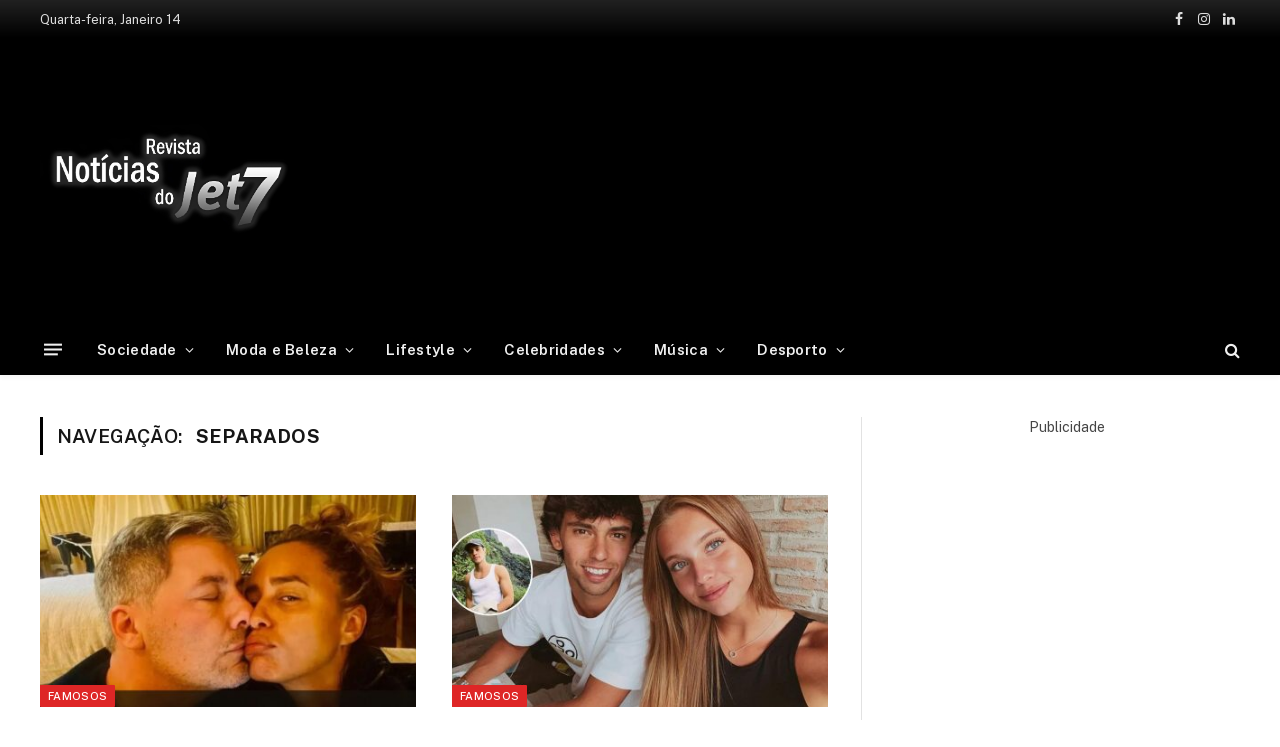

--- FILE ---
content_type: text/html; charset=UTF-8
request_url: https://jet7.pt/etiquetas/separados/
body_size: 19552
content:
<!DOCTYPE html>
<html lang="pt-PT"
	prefix="og: https://ogp.me/ns#"  class="s-light site-s-light">

<head>

	<meta charset="UTF-8" />
	<meta name="viewport" content="width=device-width, initial-scale=1" />
	<title>Separados - Jet7</title><link rel="preload" as="style" href="https://fonts.googleapis.com/css?family=Public%20Sans%3A400%2C400i%2C500%2C600%2C700&#038;display=swap" /><link rel="stylesheet" href="https://fonts.googleapis.com/css?family=Public%20Sans%3A400%2C400i%2C500%2C600%2C700&#038;display=swap" media="print" onload="this.media='all'" /><noscript><link rel="stylesheet" href="https://fonts.googleapis.com/css?family=Public%20Sans%3A400%2C400i%2C500%2C600%2C700&#038;display=swap" /></noscript>

		<!-- All in One SEO Pro 4.1.2 -->
		<link rel="canonical" href="https://jet7.pt/etiquetas/separados/" />
		<meta property="og:site_name" content="Jet7 -" />
		<meta property="og:type" content="article" />
		<meta property="og:title" content="Separados - Jet7" />
		<meta property="og:url" content="https://jet7.pt/etiquetas/separados/" />
		<meta property="og:image" content="https://jet7.pt/wp-content/uploads/2022/02/jet7logo.png" />
		<meta property="og:image:secure_url" content="https://jet7.pt/wp-content/uploads/2022/02/jet7logo.png" />
		<meta property="og:image:width" content="490" />
		<meta property="og:image:height" content="293" />
		<meta property="article:publisher" content="https://www.facebook.com/jet7.pt" />
		<meta name="twitter:card" content="summary" />
		<meta name="twitter:domain" content="jet7.pt" />
		<meta name="twitter:title" content="Separados - Jet7" />
		<meta name="twitter:image" content="https://jet7.pt/wp-content/uploads/2022/02/jet7logo.png" />
		<script type="application/ld+json" class="aioseo-schema">
			{"@context":"https:\/\/schema.org","@graph":[{"@type":"WebSite","@id":"https:\/\/jet7.pt\/#website","url":"https:\/\/jet7.pt\/","name":"Jet7","publisher":{"@id":"https:\/\/jet7.pt\/#organization"}},{"@type":"Organization","@id":"https:\/\/jet7.pt\/#organization","name":"Jet7","url":"https:\/\/jet7.pt\/","logo":{"@type":"ImageObject","@id":"https:\/\/jet7.pt\/#organizationLogo","url":"https:\/\/jet7.pt\/wp-content\/uploads\/2022\/02\/jet7logo.png","width":"490","height":"293"},"image":{"@id":"https:\/\/jet7.pt\/#organizationLogo"},"sameAs":["https:\/\/www.facebook.com\/jet7.pt","https:\/\/www.instagram.com\/revistajet7oficial\/"]},{"@type":"BreadcrumbList","@id":"https:\/\/jet7.pt\/etiquetas\/separados\/#breadcrumblist","itemListElement":[{"@type":"ListItem","@id":"https:\/\/jet7.pt\/#listItem","position":"1","item":{"@type":"WebPage","@id":"https:\/\/jet7.pt\/","name":"Home","description":"As principais not\u00edcias e artigos sobre as celebridades de Portugal e do Mundo.","url":"https:\/\/jet7.pt\/"},"nextItem":"https:\/\/jet7.pt\/etiquetas\/separados\/#listItem"},{"@type":"ListItem","@id":"https:\/\/jet7.pt\/etiquetas\/separados\/#listItem","position":"2","item":{"@type":"WebPage","@id":"https:\/\/jet7.pt\/etiquetas\/separados\/","name":"Separados","url":"https:\/\/jet7.pt\/etiquetas\/separados\/"},"previousItem":"https:\/\/jet7.pt\/#listItem"}]},{"@type":"CollectionPage","@id":"https:\/\/jet7.pt\/etiquetas\/separados\/#collectionpage","url":"https:\/\/jet7.pt\/etiquetas\/separados\/","name":"Separados - Jet7","inLanguage":"pt-PT","isPartOf":{"@id":"https:\/\/jet7.pt\/#website"},"breadcrumb":{"@id":"https:\/\/jet7.pt\/etiquetas\/separados\/#breadcrumblist"}}]}
		</script>
		<!-- All in One SEO Pro -->

<link rel='dns-prefetch' href='//www.googletagmanager.com' />
<link rel='dns-prefetch' href='//fonts.googleapis.com' />
<link rel='dns-prefetch' href='//pagead2.googlesyndication.com' />
<link href='https://fonts.gstatic.com' crossorigin rel='preconnect' />
<link rel="alternate" type="application/rss+xml" title="Jet7 &raquo; Feed" href="https://jet7.pt/feed/" />
<link rel="alternate" type="application/rss+xml" title="Jet7 &raquo; Feed de comentários" href="https://jet7.pt/comments/feed/" />
<link rel="alternate" type="application/rss+xml" title="Feed de etiquetas Jet7 &raquo; Separados" href="https://jet7.pt/etiquetas/separados/feed/" />
<style id='wp-img-auto-sizes-contain-inline-css' type='text/css'>
img:is([sizes=auto i],[sizes^="auto," i]){contain-intrinsic-size:3000px 1500px}
/*# sourceURL=wp-img-auto-sizes-contain-inline-css */
</style>
<style id='wp-emoji-styles-inline-css' type='text/css'>

	img.wp-smiley, img.emoji {
		display: inline !important;
		border: none !important;
		box-shadow: none !important;
		height: 1em !important;
		width: 1em !important;
		margin: 0 0.07em !important;
		vertical-align: -0.1em !important;
		background: none !important;
		padding: 0 !important;
	}
/*# sourceURL=wp-emoji-styles-inline-css */
</style>
<link rel='stylesheet' id='wp-block-library-css' href='https://jet7.pt/wp-includes/css/dist/block-library/style.min.css?ver=6.9' type='text/css' media='all' />
<style id='global-styles-inline-css' type='text/css'>
:root{--wp--preset--aspect-ratio--square: 1;--wp--preset--aspect-ratio--4-3: 4/3;--wp--preset--aspect-ratio--3-4: 3/4;--wp--preset--aspect-ratio--3-2: 3/2;--wp--preset--aspect-ratio--2-3: 2/3;--wp--preset--aspect-ratio--16-9: 16/9;--wp--preset--aspect-ratio--9-16: 9/16;--wp--preset--color--black: #000000;--wp--preset--color--cyan-bluish-gray: #abb8c3;--wp--preset--color--white: #ffffff;--wp--preset--color--pale-pink: #f78da7;--wp--preset--color--vivid-red: #cf2e2e;--wp--preset--color--luminous-vivid-orange: #ff6900;--wp--preset--color--luminous-vivid-amber: #fcb900;--wp--preset--color--light-green-cyan: #7bdcb5;--wp--preset--color--vivid-green-cyan: #00d084;--wp--preset--color--pale-cyan-blue: #8ed1fc;--wp--preset--color--vivid-cyan-blue: #0693e3;--wp--preset--color--vivid-purple: #9b51e0;--wp--preset--gradient--vivid-cyan-blue-to-vivid-purple: linear-gradient(135deg,rgb(6,147,227) 0%,rgb(155,81,224) 100%);--wp--preset--gradient--light-green-cyan-to-vivid-green-cyan: linear-gradient(135deg,rgb(122,220,180) 0%,rgb(0,208,130) 100%);--wp--preset--gradient--luminous-vivid-amber-to-luminous-vivid-orange: linear-gradient(135deg,rgb(252,185,0) 0%,rgb(255,105,0) 100%);--wp--preset--gradient--luminous-vivid-orange-to-vivid-red: linear-gradient(135deg,rgb(255,105,0) 0%,rgb(207,46,46) 100%);--wp--preset--gradient--very-light-gray-to-cyan-bluish-gray: linear-gradient(135deg,rgb(238,238,238) 0%,rgb(169,184,195) 100%);--wp--preset--gradient--cool-to-warm-spectrum: linear-gradient(135deg,rgb(74,234,220) 0%,rgb(151,120,209) 20%,rgb(207,42,186) 40%,rgb(238,44,130) 60%,rgb(251,105,98) 80%,rgb(254,248,76) 100%);--wp--preset--gradient--blush-light-purple: linear-gradient(135deg,rgb(255,206,236) 0%,rgb(152,150,240) 100%);--wp--preset--gradient--blush-bordeaux: linear-gradient(135deg,rgb(254,205,165) 0%,rgb(254,45,45) 50%,rgb(107,0,62) 100%);--wp--preset--gradient--luminous-dusk: linear-gradient(135deg,rgb(255,203,112) 0%,rgb(199,81,192) 50%,rgb(65,88,208) 100%);--wp--preset--gradient--pale-ocean: linear-gradient(135deg,rgb(255,245,203) 0%,rgb(182,227,212) 50%,rgb(51,167,181) 100%);--wp--preset--gradient--electric-grass: linear-gradient(135deg,rgb(202,248,128) 0%,rgb(113,206,126) 100%);--wp--preset--gradient--midnight: linear-gradient(135deg,rgb(2,3,129) 0%,rgb(40,116,252) 100%);--wp--preset--font-size--small: 13px;--wp--preset--font-size--medium: 20px;--wp--preset--font-size--large: 36px;--wp--preset--font-size--x-large: 42px;--wp--preset--spacing--20: 0.44rem;--wp--preset--spacing--30: 0.67rem;--wp--preset--spacing--40: 1rem;--wp--preset--spacing--50: 1.5rem;--wp--preset--spacing--60: 2.25rem;--wp--preset--spacing--70: 3.38rem;--wp--preset--spacing--80: 5.06rem;--wp--preset--shadow--natural: 6px 6px 9px rgba(0, 0, 0, 0.2);--wp--preset--shadow--deep: 12px 12px 50px rgba(0, 0, 0, 0.4);--wp--preset--shadow--sharp: 6px 6px 0px rgba(0, 0, 0, 0.2);--wp--preset--shadow--outlined: 6px 6px 0px -3px rgb(255, 255, 255), 6px 6px rgb(0, 0, 0);--wp--preset--shadow--crisp: 6px 6px 0px rgb(0, 0, 0);}:where(.is-layout-flex){gap: 0.5em;}:where(.is-layout-grid){gap: 0.5em;}body .is-layout-flex{display: flex;}.is-layout-flex{flex-wrap: wrap;align-items: center;}.is-layout-flex > :is(*, div){margin: 0;}body .is-layout-grid{display: grid;}.is-layout-grid > :is(*, div){margin: 0;}:where(.wp-block-columns.is-layout-flex){gap: 2em;}:where(.wp-block-columns.is-layout-grid){gap: 2em;}:where(.wp-block-post-template.is-layout-flex){gap: 1.25em;}:where(.wp-block-post-template.is-layout-grid){gap: 1.25em;}.has-black-color{color: var(--wp--preset--color--black) !important;}.has-cyan-bluish-gray-color{color: var(--wp--preset--color--cyan-bluish-gray) !important;}.has-white-color{color: var(--wp--preset--color--white) !important;}.has-pale-pink-color{color: var(--wp--preset--color--pale-pink) !important;}.has-vivid-red-color{color: var(--wp--preset--color--vivid-red) !important;}.has-luminous-vivid-orange-color{color: var(--wp--preset--color--luminous-vivid-orange) !important;}.has-luminous-vivid-amber-color{color: var(--wp--preset--color--luminous-vivid-amber) !important;}.has-light-green-cyan-color{color: var(--wp--preset--color--light-green-cyan) !important;}.has-vivid-green-cyan-color{color: var(--wp--preset--color--vivid-green-cyan) !important;}.has-pale-cyan-blue-color{color: var(--wp--preset--color--pale-cyan-blue) !important;}.has-vivid-cyan-blue-color{color: var(--wp--preset--color--vivid-cyan-blue) !important;}.has-vivid-purple-color{color: var(--wp--preset--color--vivid-purple) !important;}.has-black-background-color{background-color: var(--wp--preset--color--black) !important;}.has-cyan-bluish-gray-background-color{background-color: var(--wp--preset--color--cyan-bluish-gray) !important;}.has-white-background-color{background-color: var(--wp--preset--color--white) !important;}.has-pale-pink-background-color{background-color: var(--wp--preset--color--pale-pink) !important;}.has-vivid-red-background-color{background-color: var(--wp--preset--color--vivid-red) !important;}.has-luminous-vivid-orange-background-color{background-color: var(--wp--preset--color--luminous-vivid-orange) !important;}.has-luminous-vivid-amber-background-color{background-color: var(--wp--preset--color--luminous-vivid-amber) !important;}.has-light-green-cyan-background-color{background-color: var(--wp--preset--color--light-green-cyan) !important;}.has-vivid-green-cyan-background-color{background-color: var(--wp--preset--color--vivid-green-cyan) !important;}.has-pale-cyan-blue-background-color{background-color: var(--wp--preset--color--pale-cyan-blue) !important;}.has-vivid-cyan-blue-background-color{background-color: var(--wp--preset--color--vivid-cyan-blue) !important;}.has-vivid-purple-background-color{background-color: var(--wp--preset--color--vivid-purple) !important;}.has-black-border-color{border-color: var(--wp--preset--color--black) !important;}.has-cyan-bluish-gray-border-color{border-color: var(--wp--preset--color--cyan-bluish-gray) !important;}.has-white-border-color{border-color: var(--wp--preset--color--white) !important;}.has-pale-pink-border-color{border-color: var(--wp--preset--color--pale-pink) !important;}.has-vivid-red-border-color{border-color: var(--wp--preset--color--vivid-red) !important;}.has-luminous-vivid-orange-border-color{border-color: var(--wp--preset--color--luminous-vivid-orange) !important;}.has-luminous-vivid-amber-border-color{border-color: var(--wp--preset--color--luminous-vivid-amber) !important;}.has-light-green-cyan-border-color{border-color: var(--wp--preset--color--light-green-cyan) !important;}.has-vivid-green-cyan-border-color{border-color: var(--wp--preset--color--vivid-green-cyan) !important;}.has-pale-cyan-blue-border-color{border-color: var(--wp--preset--color--pale-cyan-blue) !important;}.has-vivid-cyan-blue-border-color{border-color: var(--wp--preset--color--vivid-cyan-blue) !important;}.has-vivid-purple-border-color{border-color: var(--wp--preset--color--vivid-purple) !important;}.has-vivid-cyan-blue-to-vivid-purple-gradient-background{background: var(--wp--preset--gradient--vivid-cyan-blue-to-vivid-purple) !important;}.has-light-green-cyan-to-vivid-green-cyan-gradient-background{background: var(--wp--preset--gradient--light-green-cyan-to-vivid-green-cyan) !important;}.has-luminous-vivid-amber-to-luminous-vivid-orange-gradient-background{background: var(--wp--preset--gradient--luminous-vivid-amber-to-luminous-vivid-orange) !important;}.has-luminous-vivid-orange-to-vivid-red-gradient-background{background: var(--wp--preset--gradient--luminous-vivid-orange-to-vivid-red) !important;}.has-very-light-gray-to-cyan-bluish-gray-gradient-background{background: var(--wp--preset--gradient--very-light-gray-to-cyan-bluish-gray) !important;}.has-cool-to-warm-spectrum-gradient-background{background: var(--wp--preset--gradient--cool-to-warm-spectrum) !important;}.has-blush-light-purple-gradient-background{background: var(--wp--preset--gradient--blush-light-purple) !important;}.has-blush-bordeaux-gradient-background{background: var(--wp--preset--gradient--blush-bordeaux) !important;}.has-luminous-dusk-gradient-background{background: var(--wp--preset--gradient--luminous-dusk) !important;}.has-pale-ocean-gradient-background{background: var(--wp--preset--gradient--pale-ocean) !important;}.has-electric-grass-gradient-background{background: var(--wp--preset--gradient--electric-grass) !important;}.has-midnight-gradient-background{background: var(--wp--preset--gradient--midnight) !important;}.has-small-font-size{font-size: var(--wp--preset--font-size--small) !important;}.has-medium-font-size{font-size: var(--wp--preset--font-size--medium) !important;}.has-large-font-size{font-size: var(--wp--preset--font-size--large) !important;}.has-x-large-font-size{font-size: var(--wp--preset--font-size--x-large) !important;}
/*# sourceURL=global-styles-inline-css */
</style>

<style id='classic-theme-styles-inline-css' type='text/css'>
/*! This file is auto-generated */
.wp-block-button__link{color:#fff;background-color:#32373c;border-radius:9999px;box-shadow:none;text-decoration:none;padding:calc(.667em + 2px) calc(1.333em + 2px);font-size:1.125em}.wp-block-file__button{background:#32373c;color:#fff;text-decoration:none}
/*# sourceURL=/wp-includes/css/classic-themes.min.css */
</style>
<link data-minify="1" rel='stylesheet' id='smartmag-core-css' href='https://jet7.pt/wp-content/cache/min/1/wp-content/themes/jet7/style.css?ver=1759959393' type='text/css' media='all' />
<style id='smartmag-core-inline-css' type='text/css'>
:root { --c-main: #000000;
--c-main-rgb: 0,0,0; }
.smart-head-main { --c-shadow: rgba(10,10,10,0.04); }
.smart-head-main .smart-head-top { --head-h: 38px; background: linear-gradient(0deg, #000000 0%, #212121 100%); }
.smart-head-main .smart-head-mid { --head-h: 140px; }
.s-dark .smart-head-main .smart-head-mid,
.smart-head-main .s-dark.smart-head-mid { background-color: #000000; }
.smart-head-main .smart-head-bot { --head-h: 52px; border-bottom-width: 0px; }
.navigation-main .menu > li > a { letter-spacing: 0.02em; }
.navigation-main { --nav-items-space: 16px; }
.smart-head-mobile .smart-head-mid { border-top-width: 3px; }
.smart-head-main .spc-social { --c-spc-social-hov: #3a3a3a; }
.smart-head-main .offcanvas-toggle:hover { --c-hamburger: #444444; }
.smart-head-main .offcanvas-toggle { transform: scale(0.69); }
.main-footer .upper-footer { background-color: #000000; }
.s-dark .upper-footer { background-color: #000000; }


/*# sourceURL=smartmag-core-inline-css */
</style>

<link data-minify="1" rel='stylesheet' id='magnific-popup-css' href='https://jet7.pt/wp-content/cache/min/1/wp-content/themes/jet7/css/lightbox.css?ver=1759959393' type='text/css' media='all' />
<link data-minify="1" rel='stylesheet' id='smartmag-icons-css' href='https://jet7.pt/wp-content/cache/min/1/wp-content/themes/jet7/css/icons/icons.css?ver=1759959393' type='text/css' media='all' />

<!-- Google Analytics snippet added by Site Kit -->
<script type="text/javascript" src="https://www.googletagmanager.com/gtag/js?id=UA-206106781-1" id="google_gtagjs-js" async></script>
<script type="text/javascript" id="google_gtagjs-js-after">
/* <![CDATA[ */
window.dataLayer = window.dataLayer || [];function gtag(){dataLayer.push(arguments);}
gtag('set', 'linker', {"domains":["jet7.pt"]} );
gtag("js", new Date());
gtag("set", "developer_id.dZTNiMT", true);
gtag("config", "UA-206106781-1", {"anonymize_ip":true});
//# sourceURL=google_gtagjs-js-after
/* ]]> */
</script>

<!-- End Google Analytics snippet added by Site Kit -->
<script type="text/javascript" src="https://jet7.pt/wp-includes/js/jquery/jquery.min.js?ver=3.7.1" id="jquery-core-js" defer></script>
<script type="text/javascript" src="https://jet7.pt/wp-includes/js/jquery/jquery-migrate.min.js?ver=3.4.1" id="jquery-migrate-js" defer></script>
<link rel="https://api.w.org/" href="https://jet7.pt/wp-json/" /><link rel="alternate" title="JSON" type="application/json" href="https://jet7.pt/wp-json/wp/v2/tags/1642" /><link rel="EditURI" type="application/rsd+xml" title="RSD" href="https://jet7.pt/xmlrpc.php?rsd" />
<meta name="generator" content="WordPress 6.9" />
<meta name="generator" content="Site Kit by Google 1.87.0" />
		<script>
		var BunyadSchemeKey = 'bunyad-scheme';
		(() => {
			const d = document.documentElement;
			const c = d.classList;
			const scheme = localStorage.getItem(BunyadSchemeKey);
			if (scheme) {
				d.dataset.origClass = c;
				scheme === 'dark' ? c.remove('s-light', 'site-s-light') : c.remove('s-dark', 'site-s-dark');
				c.add('site-s-' + scheme, 's-' + scheme);
			}
		})();
		</script>
		<meta name="google-site-verification" content="mRzK5RARCT3MrKnaWrPHtPkoBoszEXDX1kjEau_cp30">
<!-- Google AdSense snippet added by Site Kit -->
<meta name="google-adsense-platform-account" content="ca-host-pub-2644536267352236">
<meta name="google-adsense-platform-domain" content="sitekit.withgoogle.com">
<!-- End Google AdSense snippet added by Site Kit -->
      <meta name="onesignal" content="wordpress-plugin"/>
            <script>

      window.OneSignal = window.OneSignal || [];

      OneSignal.push( function() {
        OneSignal.SERVICE_WORKER_UPDATER_PATH = 'OneSignalSDKUpdaterWorker.js';
                      OneSignal.SERVICE_WORKER_PATH = 'OneSignalSDKWorker.js';
                      OneSignal.SERVICE_WORKER_PARAM = { scope: '/wp-content/plugins/onesignal-free-web-push-notifications/sdk_files/push/onesignal/' };
        OneSignal.setDefaultNotificationUrl("https://jet7.pt");
        var oneSignal_options = {};
        window._oneSignalInitOptions = oneSignal_options;

        oneSignal_options['wordpress'] = true;
oneSignal_options['appId'] = '0d3eee65-def5-40c3-aaf9-697d6f9451b4';
oneSignal_options['allowLocalhostAsSecureOrigin'] = true;
oneSignal_options['welcomeNotification'] = { };
oneSignal_options['welcomeNotification']['disable'] = true;
oneSignal_options['path'] = "https://jet7.pt/wp-content/plugins/onesignal-free-web-push-notifications/sdk_files/";
oneSignal_options['promptOptions'] = { };
oneSignal_options['promptOptions']['actionMessage'] = "Gostaríamos de lhe enviar notificações das novas notícias";
oneSignal_options['promptOptions']['exampleNotificationTitleDesktop'] = "Isto e um exemplo de notificação";
oneSignal_options['promptOptions']['exampleNotificationTitleMobile'] = "Isto e um exemplo de notificação";
oneSignal_options['promptOptions']['acceptButtonText'] = "Permitir";
oneSignal_options['promptOptions']['cancelButtonText'] = "Não obrigado";
oneSignal_options['promptOptions']['siteName'] = "https://jet7.pt/";
oneSignal_options['promptOptions']['autoAcceptTitle'] = "Aceitar";
                OneSignal.init(window._oneSignalInitOptions);
                OneSignal.showSlidedownPrompt();      });

      function documentInitOneSignal() {
        var oneSignal_elements = document.getElementsByClassName("OneSignal-prompt");

        var oneSignalLinkClickHandler = function(event) { OneSignal.push(['registerForPushNotifications']); event.preventDefault(); };        for(var i = 0; i < oneSignal_elements.length; i++)
          oneSignal_elements[i].addEventListener('click', oneSignalLinkClickHandler, false);
      }

      if (document.readyState === 'complete') {
           documentInitOneSignal();
      }
      else {
           window.addEventListener("load", function(event){
               documentInitOneSignal();
          });
      }
    </script>

<!-- Google AdSense snippet added by Site Kit -->
<script type="text/javascript" async="async" src="https://pagead2.googlesyndication.com/pagead/js/adsbygoogle.js?client=ca-pub-4835266612285182" crossorigin="anonymous"></script>

<!-- End Google AdSense snippet added by Site Kit -->
<link rel="icon" href="https://jet7.pt/wp-content/uploads/2021/08/favicon-150x150.jpg" sizes="32x32" />
<link rel="icon" href="https://jet7.pt/wp-content/uploads/2021/08/favicon.jpg" sizes="192x192" />
<link rel="apple-touch-icon" href="https://jet7.pt/wp-content/uploads/2021/08/favicon.jpg" />
<meta name="msapplication-TileImage" content="https://jet7.pt/wp-content/uploads/2021/08/favicon.jpg" />
		<style type="text/css" id="wp-custom-css">
			.post-title a {
    --c-links: initial;
    --c-a: initial;
    --c-a-hover: #989393;
    display: block;
}

.cat-labels a, .cat-labels .category {
    display: inline-flex;
    background: #de2626;
    margin-right: var(--cat-label-mr,5px);
    padding: 0 8px;
    color: #fff;
    border-radius: 1px;
    font-family: var(--ui-font);
    font-size: 11px;
    font-weight: 500;
    text-transform: uppercase;
    letter-spacing: .03em;
    line-height: 22px;
}
.block-head-g {
    padding: 10px 14px;
    background: #de2626;
}		</style>
		<noscript><style id="rocket-lazyload-nojs-css">.rll-youtube-player, [data-lazy-src]{display:none !important;}</style></noscript>
<!-- Global site tag (gtag.js) - Google Analytics -->
<script async src="https://www.googletagmanager.com/gtag/js?id=G-L3G3MWWZ52"></script>
<script>
  window.dataLayer = window.dataLayer || [];
  function gtag(){dataLayer.push(arguments);}
  gtag('js', new Date());

  gtag('config', 'G-L3G3MWWZ52');
</script>
</head>

<body class="archive tag tag-separados tag-1642 wp-theme-jet7 right-sidebar has-lb has-lb-sm has-sb-sep layout-normal elementor-default elementor-kit-349">



<div class="main-wrap">

	
<div class="off-canvas-backdrop"></div>
<div class="mobile-menu-container off-canvas s-dark" id="off-canvas">

	<div class="off-canvas-head">
		<a href="#" class="close"><i class="tsi tsi-times"></i></a>

		<div class="ts-logo">
			<img class="logo-mobile logo-image" src="data:image/svg+xml,%3Csvg%20xmlns='http://www.w3.org/2000/svg'%20viewBox='0%200%20250%20124'%3E%3C/svg%3E" width="250" height="124" alt="Jet7" data-lazy-src="https://jet7.pt/wp-content/uploads/2022/02/jetlogosite.png"/><noscript><img class="logo-mobile logo-image" src="https://jet7.pt/wp-content/uploads/2022/02/jetlogosite.png" width="250" height="124" alt="Jet7"/></noscript>		</div>
	</div>

	<div class="off-canvas-content">

					<ul class="mobile-menu"></ul>
		
		
		
		<div class="spc-social spc-social-b smart-head-social">
		
			
				<a href="https://www.facebook.com/jet7.pt" class="link s-facebook" target="_blank" rel="noopener">
					<i class="icon tsi tsi-facebook"></i>
					<span class="visuallyhidden">Facebook</span>
				</a>
									
			
				<a href="https://www.instagram.com/revistajet7oficial/" class="link s-instagram" target="_blank" rel="noopener">
					<i class="icon tsi tsi-instagram"></i>
					<span class="visuallyhidden">Instagram</span>
				</a>
									
			
				<a href="https://www.linkedin.com/company/jet7pt/" class="link s-linkedin" target="_blank" rel="noopener">
					<i class="icon tsi tsi-linkedin"></i>
					<span class="visuallyhidden">O LinkedIn</span>
				</a>
									
			
		</div>

		
	</div>

</div>
<div class="smart-head smart-head-a smart-head-main" id="smart-head" data-sticky="bot" data-sticky-type="smart">
	
	<div class="smart-head-row smart-head-top s-dark smart-head-row-full">

		<div class="inner wrap">

							
				<div class="items items-left ">
				
<span class="h-date">
	Quarta-feira, Janeiro 14</span>				</div>

							
				<div class="items items-center empty">
								</div>

							
				<div class="items items-right ">
				
		<div class="spc-social spc-social-a smart-head-social">
		
			
				<a href="https://www.facebook.com/jet7.pt" class="link s-facebook" target="_blank" rel="noopener">
					<i class="icon tsi tsi-facebook"></i>
					<span class="visuallyhidden">Facebook</span>
				</a>
									
			
				<a href="https://www.instagram.com/revistajet7oficial/" class="link s-instagram" target="_blank" rel="noopener">
					<i class="icon tsi tsi-instagram"></i>
					<span class="visuallyhidden">Instagram</span>
				</a>
									
			
				<a href="https://www.linkedin.com/company/jet7pt/" class="link s-linkedin" target="_blank" rel="noopener">
					<i class="icon tsi tsi-linkedin"></i>
					<span class="visuallyhidden">O LinkedIn</span>
				</a>
									
			
		</div>

						</div>

						
		</div>
	</div>

	
	<div class="smart-head-row smart-head-mid smart-head-row-3 s-dark smart-head-row-full">

		<div class="inner wrap">

							
				<div class="items items-left ">
					<a href="https://jet7.pt/" title="Jet7" rel="home" class="logo-link ts-logo">
		<span>
			
				
					
					<img src="data:image/svg+xml,%3Csvg%20xmlns='http://www.w3.org/2000/svg'%20viewBox='0%200%200%200'%3E%3C/svg%3E" class="logo-image" alt="Jet7" data-lazy-src="https://jet7.pt/wp-content/uploads/2023/10/jet7_revista-1.jpg" /><noscript><img src="https://jet7.pt/wp-content/uploads/2023/10/jet7_revista-1.jpg" class="logo-image" alt="Jet7" /></noscript>

									 
					</span>
	</a>				</div>

							
				<div class="items items-center ">
				
<div class="h-text h-text4">
	<p><a href="https://jet7.pt/"><img src="data:image/svg+xml,%3Csvg%20xmlns='http://www.w3.org/2000/svg'%20viewBox='0%200%20223%20110'%3E%3C/svg%3E" alt="" width="223" height="110" data-lazy-src="https://jet7.pt/wp-content/uploads/2022/02/jetlogosite.png" /><noscript><img src="https://jet7.pt/wp-content/uploads/2022/02/jetlogosite.png" alt="" width="223" height="110" /></noscript></a></p></div>				</div>

							
				<div class="items items-right ">
				
<div class="h-text h-text">
	<script async src="https://pagead2.googlesyndication.com/pagead/js/adsbygoogle.js?client=ca-pub-4835266612285182"
     crossorigin="anonymous"></script>
<!-- Orelha site -->
<ins class="adsbygoogle"
     style="display:inline-block;width:940px;height:120px"
     data-ad-client="ca-pub-4835266612285182"
     data-ad-slot="8356087221"></ins>
<script>
     (adsbygoogle = window.adsbygoogle || []).push({});
</script></div>				</div>

						
		</div>
	</div>

	
	<div class="smart-head-row smart-head-bot s-dark smart-head-row-full">

		<div class="inner wrap">

							
				<div class="items items-left ">
				
<button class="offcanvas-toggle has-icon" type="button" aria-label="Menu">
	<span class="hamburger-icon hamburger-icon-a">
		<span class="inner"></span>
	</span>
</button>	<div class="nav-wrap">
		<nav class="navigation navigation-main nav-hov-b">
			<ul id="menu-main-menu" class="menu"><li id="menu-item-3311" class="menu-item menu-item-type-taxonomy menu-item-object-category menu-cat-29 menu-item-has-children item-mega-menu menu-item-3311"><a href="https://jet7.pt/categoria/sociedade/">Sociedade</a>
<div class="sub-menu mega-menu mega-menu-a wrap">

		
	
	<section class="column recent-posts" data-columns="5">
					<div class="posts" data-id="29">

						<section class="block-wrap block-grid mb-none" data-id="1">

				
			<div class="block-content">
					
	<div class="loop loop-grid loop-grid-sm grid grid-5 md:grid-2 xs:grid-1">

					
<article class="l-post  grid-sm-post grid-post">

	
			<div class="media">

		
			<a href="https://jet7.pt/cantor-apanhado-pela-pj-recebia-o-dinheiro-e-nao-aparecia-no-dia-em-que-resolveu-aparecer-acabou-preso-miguel-bravo-humilhado-e-detido/" class="image-link media-ratio ratio-16-9" title="Cantor apanhado pela PJ: recebia o dinheiro e não aparecia no dia em que resolveu aparecer acabou preso! Miguel Bravo humilhado e detido"><span data-bgsrc="https://jet7.pt/wp-content/uploads/2024/07/OIF-26-450x235.jpeg" class="img bg-cover wp-post-image attachment-bunyad-medium size-bunyad-medium lazyload" data-bgset="https://jet7.pt/wp-content/uploads/2024/07/OIF-26-450x235.jpeg 450w, https://jet7.pt/wp-content/uploads/2024/07/OIF-26-300x157.jpeg 300w, https://jet7.pt/wp-content/uploads/2024/07/OIF-26-150x78.jpeg 150w, https://jet7.pt/wp-content/uploads/2024/07/OIF-26.jpeg 474w" data-sizes="(max-width: 377px) 100vw, 377px"></span></a>			
			
			
			
		
		</div>
	

	
		<div class="content">

			<div class="post-meta post-meta-a has-below"><h2 class="is-title post-title"><a href="https://jet7.pt/cantor-apanhado-pela-pj-recebia-o-dinheiro-e-nao-aparecia-no-dia-em-que-resolveu-aparecer-acabou-preso-miguel-bravo-humilhado-e-detido/">Cantor apanhado pela PJ: recebia o dinheiro e não aparecia no dia em que resolveu aparecer acabou preso! Miguel Bravo humilhado e detido</a></h2><div class="post-meta-items meta-below"><span class="meta-item date"><span class="date-link"><time class="post-date" datetime="2024-07-20T23:58:16+00:00">20 de Julho, 2024</time></span></span></div></div>			
			
			
		</div>

	
</article>					
<article class="l-post  grid-sm-post grid-post">

	
			<div class="media">

		
			<a href="https://jet7.pt/tinha-68-anos-e-estava-em-coma-joana-marques-vidal-morreu-no-porto-apos-semanas-de-internamento-no-hospital-s-joao/" class="image-link media-ratio ratio-16-9" title="Tinha 68 anos e estava em coma. Joana Marques Vidal morreu no Porto após semanas de internamento no Hospital S. João"><span data-bgsrc="https://jet7.pt/wp-content/uploads/2024/07/IMG_20240709_165429-450x255.jpg" class="img bg-cover wp-post-image attachment-bunyad-medium size-bunyad-medium lazyload" data-bgset="https://jet7.pt/wp-content/uploads/2024/07/IMG_20240709_165429-450x255.jpg 450w, https://jet7.pt/wp-content/uploads/2024/07/IMG_20240709_165429-300x170.jpg 300w, https://jet7.pt/wp-content/uploads/2024/07/IMG_20240709_165429-150x85.jpg 150w, https://jet7.pt/wp-content/uploads/2024/07/IMG_20240709_165429.jpg 720w" data-sizes="(max-width: 377px) 100vw, 377px"></span></a>			
			
			
			
		
		</div>
	

	
		<div class="content">

			<div class="post-meta post-meta-a has-below"><h2 class="is-title post-title"><a href="https://jet7.pt/tinha-68-anos-e-estava-em-coma-joana-marques-vidal-morreu-no-porto-apos-semanas-de-internamento-no-hospital-s-joao/">Tinha 68 anos e estava em coma. Joana Marques Vidal morreu no Porto após semanas de internamento no Hospital S. João</a></h2><div class="post-meta-items meta-below"><span class="meta-item date"><span class="date-link"><time class="post-date" datetime="2024-07-09T15:59:28+00:00">9 de Julho, 2024</time></span></span></div></div>			
			
			
		</div>

	
</article>					
<article class="l-post  grid-sm-post grid-post">

	
			<div class="media">

		
			<a href="https://jet7.pt/veja-todos-as-imagens-do-casamento-de-sandrina-pratas/" class="image-link media-ratio ratio-16-9" title="VEJA, todos as imagens do casamento de Sandrina Pratas"><span data-bgsrc="https://jet7.pt/wp-content/uploads/2024/06/th-22-450x256.jpeg" class="img bg-cover wp-post-image attachment-bunyad-medium size-bunyad-medium lazyload" data-bgset="https://jet7.pt/wp-content/uploads/2024/06/th-22-450x256.jpeg 450w, https://jet7.pt/wp-content/uploads/2024/06/th-22-300x171.jpeg 300w, https://jet7.pt/wp-content/uploads/2024/06/th-22-150x85.jpeg 150w, https://jet7.pt/wp-content/uploads/2024/06/th-22.jpeg 474w" data-sizes="(max-width: 377px) 100vw, 377px"></span></a>			
			
			
			
		
		</div>
	

	
		<div class="content">

			<div class="post-meta post-meta-a has-below"><h2 class="is-title post-title"><a href="https://jet7.pt/veja-todos-as-imagens-do-casamento-de-sandrina-pratas/">VEJA, todos as imagens do casamento de Sandrina Pratas</a></h2><div class="post-meta-items meta-below"><span class="meta-item date"><span class="date-link"><time class="post-date" datetime="2024-06-30T08:42:56+00:00">30 de Junho, 2024</time></span></span></div></div>			
			
			
		</div>

	
</article>					
<article class="l-post  grid-sm-post grid-post">

	
			<div class="media">

		
			<a href="https://jet7.pt/norteshopping-jovem-de-18-anos-morre-esfaqueado-na-zona-da-restauracao/" class="image-link media-ratio ratio-16-9" title="NorteShopping: Jovem de 18 anos morre esfaqueado na zona da restauração"><span data-bgsrc="https://jet7.pt/wp-content/uploads/2023/01/Ultima-Hora-jet7-450x235.jpg" class="img bg-cover wp-post-image attachment-bunyad-medium size-bunyad-medium lazyload" data-bgset="https://jet7.pt/wp-content/uploads/2023/01/Ultima-Hora-jet7-450x235.jpg 450w, https://jet7.pt/wp-content/uploads/2023/01/Ultima-Hora-jet7-300x157.jpg 300w, https://jet7.pt/wp-content/uploads/2023/01/Ultima-Hora-jet7-1024x534.jpg 1024w, https://jet7.pt/wp-content/uploads/2023/01/Ultima-Hora-jet7-768x401.jpg 768w, https://jet7.pt/wp-content/uploads/2023/01/Ultima-Hora-jet7-1536x802.jpg 1536w, https://jet7.pt/wp-content/uploads/2023/01/Ultima-Hora-jet7-150x78.jpg 150w, https://jet7.pt/wp-content/uploads/2023/01/Ultima-Hora-jet7-1200x626.jpg 1200w, https://jet7.pt/wp-content/uploads/2023/01/Ultima-Hora-jet7.jpg 1640w" data-sizes="(max-width: 377px) 100vw, 377px"></span></a>			
			
			
			
		
		</div>
	

	
		<div class="content">

			<div class="post-meta post-meta-a has-below"><h2 class="is-title post-title"><a href="https://jet7.pt/norteshopping-jovem-de-18-anos-morre-esfaqueado-na-zona-da-restauracao/">NorteShopping: Jovem de 18 anos morre esfaqueado na zona da restauração</a></h2><div class="post-meta-items meta-below"><span class="meta-item date"><span class="date-link"><time class="post-date" datetime="2024-06-28T22:52:07+00:00">28 de Junho, 2024</time></span></span></div></div>			
			
			
		</div>

	
</article>					
<article class="l-post  grid-sm-post grid-post">

	
			<div class="media">

		
			<a href="https://jet7.pt/veja-as-fotos-iva-domingues-e-pedro-mourinho-na-cerimonia-de-graduacao-da-filha/" class="image-link media-ratio ratio-16-9" title="Veja as Fotos! Iva Domingues e Pedro Mourinho na cerimónia de graduação da filha"><span data-bgsrc="https://jet7.pt/wp-content/uploads/2024/05/Catarina-Miranda-1-450x253.png" class="img bg-cover wp-post-image attachment-bunyad-medium size-bunyad-medium lazyload" data-bgset="https://jet7.pt/wp-content/uploads/2024/05/Catarina-Miranda-1-450x253.png 450w, https://jet7.pt/wp-content/uploads/2024/05/Catarina-Miranda-1-300x169.png 300w, https://jet7.pt/wp-content/uploads/2024/05/Catarina-Miranda-1-1024x576.png 1024w, https://jet7.pt/wp-content/uploads/2024/05/Catarina-Miranda-1-768x432.png 768w, https://jet7.pt/wp-content/uploads/2024/05/Catarina-Miranda-1-150x84.png 150w, https://jet7.pt/wp-content/uploads/2024/05/Catarina-Miranda-1.png 1200w" data-sizes="(max-width: 377px) 100vw, 377px"></span></a>			
			
			
			
		
		</div>
	

	
		<div class="content">

			<div class="post-meta post-meta-a has-below"><h2 class="is-title post-title"><a href="https://jet7.pt/veja-as-fotos-iva-domingues-e-pedro-mourinho-na-cerimonia-de-graduacao-da-filha/">Veja as Fotos! Iva Domingues e Pedro Mourinho na cerimónia de graduação da filha</a></h2><div class="post-meta-items meta-below"><span class="meta-item date"><span class="date-link"><time class="post-date" datetime="2024-05-20T21:21:10+00:00">20 de Maio, 2024</time></span></span></div></div>			
			
			
		</div>

	
</article>		
	</div>

		
			</div>

		</section>
					
			</div> <!-- .posts -->
		
			</section>

</div></li>
<li id="menu-item-3389" class="menu-item menu-item-type-taxonomy menu-item-object-category menu-cat-66 menu-item-has-children item-mega-menu menu-item-3389"><a href="https://jet7.pt/categoria/moda-e-beleza/">Moda e Beleza</a>
<div class="sub-menu mega-menu mega-menu-a wrap">

		
	
	<section class="column recent-posts" data-columns="5">
					<div class="posts" data-id="66">

						<section class="block-wrap block-grid mb-none" data-id="2">

				
			<div class="block-content">
					
	<div class="loop loop-grid loop-grid-sm grid grid-5 md:grid-2 xs:grid-1">

					
<article class="l-post  grid-sm-post grid-post">

	
			<div class="media">

		
			<a href="https://jet7.pt/ainda-mais-bonita-veja-o-novo-visual-de-helena-isabel/" class="image-link media-ratio ratio-16-9" title="Ainda mais bonita. Veja o novo visual de Helena Isabel"><span data-bgsrc="https://jet7.pt/wp-content/uploads/2023/09/Design-sem-nome-2023-09-13T131442.267-450x253.jpg" class="img bg-cover wp-post-image attachment-bunyad-medium size-bunyad-medium lazyload" data-bgset="https://jet7.pt/wp-content/uploads/2023/09/Design-sem-nome-2023-09-13T131442.267-450x253.jpg 450w, https://jet7.pt/wp-content/uploads/2023/09/Design-sem-nome-2023-09-13T131442.267-300x169.jpg 300w, https://jet7.pt/wp-content/uploads/2023/09/Design-sem-nome-2023-09-13T131442.267-1024x576.jpg 1024w, https://jet7.pt/wp-content/uploads/2023/09/Design-sem-nome-2023-09-13T131442.267-768x432.jpg 768w, https://jet7.pt/wp-content/uploads/2023/09/Design-sem-nome-2023-09-13T131442.267-150x84.jpg 150w, https://jet7.pt/wp-content/uploads/2023/09/Design-sem-nome-2023-09-13T131442.267.jpg 1200w" data-sizes="(max-width: 377px) 100vw, 377px"></span></a>			
			
			
			
		
		</div>
	

	
		<div class="content">

			<div class="post-meta post-meta-a has-below"><h2 class="is-title post-title"><a href="https://jet7.pt/ainda-mais-bonita-veja-o-novo-visual-de-helena-isabel/">Ainda mais bonita. Veja o novo visual de Helena Isabel</a></h2><div class="post-meta-items meta-below"><span class="meta-item date"><span class="date-link"><time class="post-date" datetime="2023-09-13T12:23:25+00:00">13 de Setembro, 2023</time></span></span></div></div>			
			
			
		</div>

	
</article>					
<article class="l-post  grid-sm-post grid-post">

	
			<div class="media">

		
			<a href="https://jet7.pt/fotos-vestido-nao-e-barato-mas-a-simplicidade-do-visual-de-cristina-e-muito-elogiado/" class="image-link media-ratio ratio-16-9" title="FOTOS: Vestido não é barato. Mas a simplicidade do visual de Cristina é muito elogiado."><span data-bgsrc="https://jet7.pt/wp-content/uploads/2023/09/Design-sem-nome-2023-09-11T121758.690-450x253.jpg" class="img bg-cover wp-post-image attachment-bunyad-medium size-bunyad-medium lazyload" data-bgset="https://jet7.pt/wp-content/uploads/2023/09/Design-sem-nome-2023-09-11T121758.690-450x253.jpg 450w, https://jet7.pt/wp-content/uploads/2023/09/Design-sem-nome-2023-09-11T121758.690-300x169.jpg 300w, https://jet7.pt/wp-content/uploads/2023/09/Design-sem-nome-2023-09-11T121758.690-1024x576.jpg 1024w, https://jet7.pt/wp-content/uploads/2023/09/Design-sem-nome-2023-09-11T121758.690-768x432.jpg 768w, https://jet7.pt/wp-content/uploads/2023/09/Design-sem-nome-2023-09-11T121758.690-150x84.jpg 150w, https://jet7.pt/wp-content/uploads/2023/09/Design-sem-nome-2023-09-11T121758.690.jpg 1200w" data-sizes="(max-width: 377px) 100vw, 377px"></span></a>			
			
			
			
		
		</div>
	

	
		<div class="content">

			<div class="post-meta post-meta-a has-below"><h2 class="is-title post-title"><a href="https://jet7.pt/fotos-vestido-nao-e-barato-mas-a-simplicidade-do-visual-de-cristina-e-muito-elogiado/">FOTOS: Vestido não é barato. Mas a simplicidade do visual de Cristina é muito elogiado.</a></h2><div class="post-meta-items meta-below"><span class="meta-item date"><span class="date-link"><time class="post-date" datetime="2023-09-11T11:39:25+00:00">11 de Setembro, 2023</time></span></span></div></div>			
			
			
		</div>

	
</article>					
<article class="l-post  grid-sm-post grid-post">

	
			<div class="media">

		
			<a href="https://jet7.pt/bruna-gomes-muda-cor-do-cabelo-e-conquista-elogios-veja/" class="image-link media-ratio ratio-16-9" title="Bruna Gomes muda cor do cabelo e conquista elogios! Veja!"><span data-bgsrc="https://jet7.pt/wp-content/uploads/2023/08/Design-sem-nome-24-450x253.jpg" class="img bg-cover wp-post-image attachment-bunyad-medium size-bunyad-medium lazyload" data-bgset="https://jet7.pt/wp-content/uploads/2023/08/Design-sem-nome-24-450x253.jpg 450w, https://jet7.pt/wp-content/uploads/2023/08/Design-sem-nome-24-300x169.jpg 300w, https://jet7.pt/wp-content/uploads/2023/08/Design-sem-nome-24-1024x576.jpg 1024w, https://jet7.pt/wp-content/uploads/2023/08/Design-sem-nome-24-768x432.jpg 768w, https://jet7.pt/wp-content/uploads/2023/08/Design-sem-nome-24-150x84.jpg 150w, https://jet7.pt/wp-content/uploads/2023/08/Design-sem-nome-24.jpg 1200w" data-sizes="(max-width: 377px) 100vw, 377px"></span></a>			
			
			
			
		
		</div>
	

	
		<div class="content">

			<div class="post-meta post-meta-a has-below"><h2 class="is-title post-title"><a href="https://jet7.pt/bruna-gomes-muda-cor-do-cabelo-e-conquista-elogios-veja/">Bruna Gomes muda cor do cabelo e conquista elogios! Veja!</a></h2><div class="post-meta-items meta-below"><span class="meta-item date"><span class="date-link"><time class="post-date" datetime="2023-08-25T10:24:53+00:00">25 de Agosto, 2023</time></span></span></div></div>			
			
			
		</div>

	
</article>					
<article class="l-post  grid-sm-post grid-post">

	
			<div class="media">

		
			<a href="https://jet7.pt/piropo-ordinario-deixa-isabel-silva-indignada-saiba-mais/" class="image-link media-ratio ratio-16-9" title="Piropo ordinário deixa Isabel Silva indignada! Saiba mais!"><span data-bgsrc="https://jet7.pt/wp-content/uploads/2022/11/isabel-silva-fora-televisao-450x235.jpg" class="img bg-cover wp-post-image attachment-bunyad-medium size-bunyad-medium lazyload" data-bgset="https://jet7.pt/wp-content/uploads/2022/11/isabel-silva-fora-televisao-450x235.jpg 450w, https://jet7.pt/wp-content/uploads/2022/11/isabel-silva-fora-televisao-300x157.jpg 300w, https://jet7.pt/wp-content/uploads/2022/11/isabel-silva-fora-televisao-1024x534.jpg 1024w, https://jet7.pt/wp-content/uploads/2022/11/isabel-silva-fora-televisao-768x401.jpg 768w, https://jet7.pt/wp-content/uploads/2022/11/isabel-silva-fora-televisao-1536x802.jpg 1536w, https://jet7.pt/wp-content/uploads/2022/11/isabel-silva-fora-televisao-150x78.jpg 150w, https://jet7.pt/wp-content/uploads/2022/11/isabel-silva-fora-televisao-1200x626.jpg 1200w, https://jet7.pt/wp-content/uploads/2022/11/isabel-silva-fora-televisao.jpg 1640w" data-sizes="(max-width: 377px) 100vw, 377px"></span></a>			
			
			
			
		
		</div>
	

	
		<div class="content">

			<div class="post-meta post-meta-a has-below"><h2 class="is-title post-title"><a href="https://jet7.pt/piropo-ordinario-deixa-isabel-silva-indignada-saiba-mais/">Piropo ordinário deixa Isabel Silva indignada! Saiba mais!</a></h2><div class="post-meta-items meta-below"><span class="meta-item date"><span class="date-link"><time class="post-date" datetime="2023-04-18T16:20:41+00:00">18 de Abril, 2023</time></span></span></div></div>			
			
			
		</div>

	
</article>					
<article class="l-post  grid-sm-post grid-post">

	
			<div class="media">

		
			<a href="https://jet7.pt/mariana-monteiro-arrasa-nos-eua-veja/" class="image-link media-ratio ratio-16-9" title="Mariana Monteiro arrasa nos EUA! Veja!"><span data-bgsrc="https://jet7.pt/wp-content/uploads/2023/04/marianamonteiro-450x253.jpg" class="img bg-cover wp-post-image attachment-bunyad-medium size-bunyad-medium lazyload" data-bgset="https://jet7.pt/wp-content/uploads/2023/04/marianamonteiro-450x253.jpg 450w, https://jet7.pt/wp-content/uploads/2023/04/marianamonteiro-300x169.jpg 300w, https://jet7.pt/wp-content/uploads/2023/04/marianamonteiro-1024x576.jpg 1024w, https://jet7.pt/wp-content/uploads/2023/04/marianamonteiro-768x432.jpg 768w, https://jet7.pt/wp-content/uploads/2023/04/marianamonteiro-1536x864.jpg 1536w, https://jet7.pt/wp-content/uploads/2023/04/marianamonteiro-150x84.jpg 150w, https://jet7.pt/wp-content/uploads/2023/04/marianamonteiro-1200x675.jpg 1200w, https://jet7.pt/wp-content/uploads/2023/04/marianamonteiro.jpg 1920w" data-sizes="(max-width: 377px) 100vw, 377px"></span></a>			
			
			
			
		
		</div>
	

	
		<div class="content">

			<div class="post-meta post-meta-a has-below"><h2 class="is-title post-title"><a href="https://jet7.pt/mariana-monteiro-arrasa-nos-eua-veja/">Mariana Monteiro arrasa nos EUA! Veja!</a></h2><div class="post-meta-items meta-below"><span class="meta-item date"><span class="date-link"><time class="post-date" datetime="2023-04-17T16:20:21+00:00">17 de Abril, 2023</time></span></span></div></div>			
			
			
		</div>

	
</article>		
	</div>

		
			</div>

		</section>
					
			</div> <!-- .posts -->
		
			</section>

</div></li>
<li id="menu-item-3390" class="menu-item menu-item-type-taxonomy menu-item-object-category menu-cat-60 menu-item-has-children item-mega-menu menu-item-3390"><a href="https://jet7.pt/categoria/lifestyle/">Lifestyle</a>
<div class="sub-menu mega-menu mega-menu-a wrap">

		
	
	<section class="column recent-posts" data-columns="5">
					<div class="posts" data-id="60">

						<section class="block-wrap block-grid mb-none" data-id="3">

				
			<div class="block-content">
					
	<div class="loop loop-grid loop-grid-sm grid grid-5 md:grid-2 xs:grid-1">

					
<article class="l-post  grid-sm-post grid-post">

	
			<div class="media">

		
			<a href="https://jet7.pt/ela-nao-para-depois-miami-cristina-ferreira-escolhe-outro-destino-surpreendente-veja/" class="image-link media-ratio ratio-16-9" title="Ela não para. Depois Miami, Cristina Ferreira escolhe outro destino surpreendente. Veja"><span data-bgsrc="https://jet7.pt/wp-content/uploads/2024/03/th-25-450x562.jpg" class="img bg-cover wp-post-image attachment-bunyad-medium size-bunyad-medium lazyload" data-bgset="https://jet7.pt/wp-content/uploads/2024/03/th-25-450x562.jpg 450w, https://jet7.pt/wp-content/uploads/2024/03/th-25-240x300.jpg 240w, https://jet7.pt/wp-content/uploads/2024/03/th-25.jpg 474w" data-sizes="(max-width: 377px) 100vw, 377px"></span></a>			
			
			
			
		
		</div>
	

	
		<div class="content">

			<div class="post-meta post-meta-a has-below"><h2 class="is-title post-title"><a href="https://jet7.pt/ela-nao-para-depois-miami-cristina-ferreira-escolhe-outro-destino-surpreendente-veja/">Ela não para. Depois Miami, Cristina Ferreira escolhe outro destino surpreendente. Veja</a></h2><div class="post-meta-items meta-below"><span class="meta-item date"><span class="date-link"><time class="post-date" datetime="2024-03-22T07:30:08+00:00">22 de Março, 2024</time></span></span></div></div>			
			
			
		</div>

	
</article>					
<article class="l-post  grid-sm-post grid-post">

	
			<div class="media">

		
			<a href="https://jet7.pt/apos-ser-condecorado-herman-jose-enfrenta-grave-ameaca-o-lugar-dele-e-na-cadeia-e-tenho-provas/" class="image-link media-ratio ratio-16-9" title="Após ser condecorado, Herman José enfrenta grave ameaça &#8220;o lugar dele é na cadeia e tenho provas&#8221;"><span data-bgsrc="https://jet7.pt/wp-content/uploads/2024/03/mw-1920-1-450x300.webp" class="img bg-cover wp-post-image attachment-bunyad-medium size-bunyad-medium lazyload" data-bgset="https://jet7.pt/wp-content/uploads/2024/03/mw-1920-1-450x300.webp 450w, https://jet7.pt/wp-content/uploads/2024/03/mw-1920-1-1024x683.webp 1024w, https://jet7.pt/wp-content/uploads/2024/03/mw-1920-1-768x512.webp 768w, https://jet7.pt/wp-content/uploads/2024/03/mw-1920-1-1536x1024.webp 1536w, https://jet7.pt/wp-content/uploads/2024/03/mw-1920-1-1200x800.webp 1200w, https://jet7.pt/wp-content/uploads/2024/03/mw-1920-1.webp 1920w" data-sizes="(max-width: 377px) 100vw, 377px"></span></a>			
			
			
			
		
		</div>
	

	
		<div class="content">

			<div class="post-meta post-meta-a has-below"><h2 class="is-title post-title"><a href="https://jet7.pt/apos-ser-condecorado-herman-jose-enfrenta-grave-ameaca-o-lugar-dele-e-na-cadeia-e-tenho-provas/">Após ser condecorado, Herman José enfrenta grave ameaça &#8220;o lugar dele é na cadeia e tenho provas&#8221;</a></h2><div class="post-meta-items meta-below"><span class="meta-item date"><span class="date-link"><time class="post-date" datetime="2024-03-20T15:47:56+00:00">20 de Março, 2024</time></span></span></div></div>			
			
			
		</div>

	
</article>					
<article class="l-post  grid-sm-post grid-post">

	
			<div class="media">

		
			<a href="https://jet7.pt/apanhada-em-falso-quatro-anos-depois-tribunal-notifica-fatima-lopes-tudo-devido-a-um-convidado-do-antigo-programa-da-ex-apresentadora/" class="image-link media-ratio ratio-16-9" title="Apanhada em falso. Quatro anos depois, tribunal notifica FATIMA LOPES. Tudo devido a um convidado do antigo programa da ex- apresentadora"><span data-bgsrc="https://jet7.pt/wp-content/uploads/2022/10/fatima-lopes-confrontada-rodeios-450x235.jpg" class="img bg-cover wp-post-image attachment-bunyad-medium size-bunyad-medium lazyload" data-bgset="https://jet7.pt/wp-content/uploads/2022/10/fatima-lopes-confrontada-rodeios-450x235.jpg 450w, https://jet7.pt/wp-content/uploads/2022/10/fatima-lopes-confrontada-rodeios-300x157.jpg 300w, https://jet7.pt/wp-content/uploads/2022/10/fatima-lopes-confrontada-rodeios-1024x534.jpg 1024w, https://jet7.pt/wp-content/uploads/2022/10/fatima-lopes-confrontada-rodeios-768x401.jpg 768w, https://jet7.pt/wp-content/uploads/2022/10/fatima-lopes-confrontada-rodeios-1536x802.jpg 1536w, https://jet7.pt/wp-content/uploads/2022/10/fatima-lopes-confrontada-rodeios-150x78.jpg 150w, https://jet7.pt/wp-content/uploads/2022/10/fatima-lopes-confrontada-rodeios-1200x626.jpg 1200w, https://jet7.pt/wp-content/uploads/2022/10/fatima-lopes-confrontada-rodeios.jpg 1640w" data-sizes="(max-width: 377px) 100vw, 377px"></span></a>			
			
			
			
		
		</div>
	

	
		<div class="content">

			<div class="post-meta post-meta-a has-below"><h2 class="is-title post-title"><a href="https://jet7.pt/apanhada-em-falso-quatro-anos-depois-tribunal-notifica-fatima-lopes-tudo-devido-a-um-convidado-do-antigo-programa-da-ex-apresentadora/">Apanhada em falso. Quatro anos depois, tribunal notifica FATIMA LOPES. Tudo devido a um convidado do antigo programa da ex- apresentadora</a></h2><div class="post-meta-items meta-below"><span class="meta-item date"><span class="date-link"><time class="post-date" datetime="2024-03-14T21:44:42+00:00">14 de Março, 2024</time></span></span></div></div>			
			
			
		</div>

	
</article>					
<article class="l-post  grid-sm-post grid-post">

	
			<div class="media">

		
			<a href="https://jet7.pt/rui-oliveira-e-manuel-luis-goucha-mostram-se-a-tomar-banho-de-espuma-e-fas-reagem/" class="image-link media-ratio ratio-16-9" title="Rui Oliveira e Manuel Luís Goucha mostram-se a tomar banho de espuma e fãs reagem"><span data-bgsrc="https://jet7.pt/wp-content/uploads/2023/08/Design-sem-nome-50-450x253.jpg" class="img bg-cover wp-post-image attachment-bunyad-medium size-bunyad-medium lazyload" data-bgset="https://jet7.pt/wp-content/uploads/2023/08/Design-sem-nome-50-450x253.jpg 450w, https://jet7.pt/wp-content/uploads/2023/08/Design-sem-nome-50-300x169.jpg 300w, https://jet7.pt/wp-content/uploads/2023/08/Design-sem-nome-50-1024x576.jpg 1024w, https://jet7.pt/wp-content/uploads/2023/08/Design-sem-nome-50-768x432.jpg 768w, https://jet7.pt/wp-content/uploads/2023/08/Design-sem-nome-50-150x84.jpg 150w, https://jet7.pt/wp-content/uploads/2023/08/Design-sem-nome-50.jpg 1200w" data-sizes="(max-width: 377px) 100vw, 377px"></span></a>			
			
			
			
		
		</div>
	

	
		<div class="content">

			<div class="post-meta post-meta-a has-below"><h2 class="is-title post-title"><a href="https://jet7.pt/rui-oliveira-e-manuel-luis-goucha-mostram-se-a-tomar-banho-de-espuma-e-fas-reagem/">Rui Oliveira e Manuel Luís Goucha mostram-se a tomar banho de espuma e fãs reagem</a></h2><div class="post-meta-items meta-below"><span class="meta-item date"><span class="date-link"><time class="post-date" datetime="2023-08-30T19:37:56+00:00">30 de Agosto, 2023</time></span></span></div></div>			
			
			
		</div>

	
</article>					
<article class="l-post  grid-sm-post grid-post">

	
			<div class="media">

		
			<a href="https://jet7.pt/nao-e-para-todos-bernardo-sousa-e-surpreendido-com-presente-milionario-veja/" class="image-link media-ratio ratio-16-9" title="&#8220;Não é para todos.&#8221; Bernardo Sousa é surpreendido com presente milionário. Veja!"><span data-bgsrc="https://jet7.pt/wp-content/uploads/2023/08/bernardo-sousa-1-450x253.jpg" class="img bg-cover wp-post-image attachment-bunyad-medium size-bunyad-medium lazyload" data-bgset="https://jet7.pt/wp-content/uploads/2023/08/bernardo-sousa-1-450x253.jpg 450w, https://jet7.pt/wp-content/uploads/2023/08/bernardo-sousa-1-300x169.jpg 300w, https://jet7.pt/wp-content/uploads/2023/08/bernardo-sousa-1-1024x576.jpg 1024w, https://jet7.pt/wp-content/uploads/2023/08/bernardo-sousa-1-768x432.jpg 768w, https://jet7.pt/wp-content/uploads/2023/08/bernardo-sousa-1-150x84.jpg 150w, https://jet7.pt/wp-content/uploads/2023/08/bernardo-sousa-1.jpg 1200w" data-sizes="(max-width: 377px) 100vw, 377px"></span></a>			
			
			
			
		
		</div>
	

	
		<div class="content">

			<div class="post-meta post-meta-a has-below"><h2 class="is-title post-title"><a href="https://jet7.pt/nao-e-para-todos-bernardo-sousa-e-surpreendido-com-presente-milionario-veja/">&#8220;Não é para todos.&#8221; Bernardo Sousa é surpreendido com presente milionário. Veja!</a></h2><div class="post-meta-items meta-below"><span class="meta-item date"><span class="date-link"><time class="post-date" datetime="2023-08-16T19:01:15+00:00">16 de Agosto, 2023</time></span></span></div></div>			
			
			
		</div>

	
</article>		
	</div>

		
			</div>

		</section>
					
			</div> <!-- .posts -->
		
			</section>

</div></li>
<li id="menu-item-3393" class="menu-item menu-item-type-taxonomy menu-item-object-category menu-cat-48 menu-item-has-children item-mega-menu menu-item-3393"><a href="https://jet7.pt/categoria/celebridades/">Celebridades</a>
<div class="sub-menu mega-menu mega-menu-a wrap">

		
	
	<section class="column recent-posts" data-columns="5">
					<div class="posts" data-id="48">

						<section class="block-wrap block-grid mb-none" data-id="4">

				
			<div class="block-content">
					
	<div class="loop loop-grid loop-grid-sm grid grid-5 md:grid-2 xs:grid-1">

					
<article class="l-post  grid-sm-post grid-post">

	
			<div class="media">

		
			<a href="https://jet7.pt/regresso-ao-trabalho-ja-decorreu-o-funeral-da-mae-de-goucha-que-nao-morreu-no-sabado-mas-sim-na-sexta-gala-do-dilema-nao-sofrera-alteracoes/" class="image-link media-ratio ratio-16-9" title="Regresso ao trabalho. Já decorreu o funeral da mãe de Goucha (que não morreu no sábado , mas sim na sexta). Gala do &#8216;Dilema&#8217; não sofrerá alterações"><span data-bgsrc="https://jet7.pt/wp-content/uploads/2024/08/WhatsApp-Image-2024-08-11-at-12.49.59-450x253.jpeg" class="img bg-cover wp-post-image attachment-bunyad-medium size-bunyad-medium lazyload" data-bgset="https://jet7.pt/wp-content/uploads/2024/08/WhatsApp-Image-2024-08-11-at-12.49.59-450x253.jpeg 450w, https://jet7.pt/wp-content/uploads/2024/08/WhatsApp-Image-2024-08-11-at-12.49.59-300x169.jpeg 300w, https://jet7.pt/wp-content/uploads/2024/08/WhatsApp-Image-2024-08-11-at-12.49.59-1024x576.jpeg 1024w, https://jet7.pt/wp-content/uploads/2024/08/WhatsApp-Image-2024-08-11-at-12.49.59-768x432.jpeg 768w, https://jet7.pt/wp-content/uploads/2024/08/WhatsApp-Image-2024-08-11-at-12.49.59-150x84.jpeg 150w, https://jet7.pt/wp-content/uploads/2024/08/WhatsApp-Image-2024-08-11-at-12.49.59.jpeg 1200w" data-sizes="(max-width: 377px) 100vw, 377px"></span></a>			
			
			
			
		
		</div>
	

	
		<div class="content">

			<div class="post-meta post-meta-a has-below"><h2 class="is-title post-title"><a href="https://jet7.pt/regresso-ao-trabalho-ja-decorreu-o-funeral-da-mae-de-goucha-que-nao-morreu-no-sabado-mas-sim-na-sexta-gala-do-dilema-nao-sofrera-alteracoes/">Regresso ao trabalho. Já decorreu o funeral da mãe de Goucha (que não morreu no sábado , mas sim na sexta). Gala do &#8216;Dilema&#8217; não sofrerá alterações</a></h2><div class="post-meta-items meta-below"><span class="meta-item date"><span class="date-link"><time class="post-date" datetime="2024-08-11T12:27:51+00:00">11 de Agosto, 2024</time></span></span></div></div>			
			
			
		</div>

	
</article>					
<article class="l-post  grid-sm-post grid-post">

	
			<div class="media">

		
			<a href="https://jet7.pt/revelado-a-causa-da-morte-fadista-misia-tinha-acabado-de-fazer-69-anos/" class="image-link media-ratio ratio-16-9" title="Revelado a causa da morte. Fadista Mísia tinha acabado de fazer 69 anos."><span data-bgsrc="https://jet7.pt/wp-content/uploads/2024/07/IMG_20240727_220815-450x235.jpg" class="img bg-cover wp-post-image attachment-bunyad-medium size-bunyad-medium lazyload" data-bgset="https://jet7.pt/wp-content/uploads/2024/07/IMG_20240727_220815-450x235.jpg 450w, https://jet7.pt/wp-content/uploads/2024/07/IMG_20240727_220815-300x157.jpg 300w, https://jet7.pt/wp-content/uploads/2024/07/IMG_20240727_220815-150x78.jpg 150w, https://jet7.pt/wp-content/uploads/2024/07/IMG_20240727_220815.jpg 717w" data-sizes="(max-width: 377px) 100vw, 377px"></span></a>			
			
			
			
		
		</div>
	

	
		<div class="content">

			<div class="post-meta post-meta-a has-below"><h2 class="is-title post-title"><a href="https://jet7.pt/revelado-a-causa-da-morte-fadista-misia-tinha-acabado-de-fazer-69-anos/">Revelado a causa da morte. Fadista Mísia tinha acabado de fazer 69 anos.</a></h2><div class="post-meta-items meta-below"><span class="meta-item date"><span class="date-link"><time class="post-date" datetime="2024-07-27T21:11:26+00:00">27 de Julho, 2024</time></span></span></div></div>			
			
			
		</div>

	
</article>					
<article class="l-post  grid-sm-post grid-post">

	
			<div class="media">

		
			<a href="https://jet7.pt/problemas-no-ar-diana-chaves-revela-o-que-a-irrita-em-cesar-peixoto/" class="image-link media-ratio ratio-16-9" title="Problemas no ar? Diana Chaves revela o que a irrita em César Peixoto"><span data-bgsrc="https://jet7.pt/wp-content/uploads/2024/07/jet7-25-450x253.png" class="img bg-cover wp-post-image attachment-bunyad-medium size-bunyad-medium lazyload" data-bgset="https://jet7.pt/wp-content/uploads/2024/07/jet7-25-450x253.png 450w, https://jet7.pt/wp-content/uploads/2024/07/jet7-25-300x169.png 300w, https://jet7.pt/wp-content/uploads/2024/07/jet7-25-1024x576.png 1024w, https://jet7.pt/wp-content/uploads/2024/07/jet7-25-768x432.png 768w, https://jet7.pt/wp-content/uploads/2024/07/jet7-25-150x84.png 150w, https://jet7.pt/wp-content/uploads/2024/07/jet7-25.png 1200w" data-sizes="(max-width: 377px) 100vw, 377px"></span></a>			
			
			
			
		
		</div>
	

	
		<div class="content">

			<div class="post-meta post-meta-a has-below"><h2 class="is-title post-title"><a href="https://jet7.pt/problemas-no-ar-diana-chaves-revela-o-que-a-irrita-em-cesar-peixoto/">Problemas no ar? Diana Chaves revela o que a irrita em César Peixoto</a></h2><div class="post-meta-items meta-below"><span class="meta-item date"><span class="date-link"><time class="post-date" datetime="2024-07-25T18:31:08+00:00">25 de Julho, 2024</time></span></span></div></div>			
			
			
		</div>

	
</article>					
<article class="l-post  grid-sm-post grid-post">

	
			<div class="media">

		
			<a href="https://jet7.pt/barbara-parada-se-pronuncia-pela-primeira-vez-apos-o-fim-do-relacionamento-com-francisco-monteiro/" class="image-link media-ratio ratio-16-9" title="Bárbara Parada se pronuncia pela primeira vez após o fim do relacionamento com Francisco Monteiro"><span data-bgsrc="https://jet7.pt/wp-content/uploads/2024/07/jet7-23-450x253.png" class="img bg-cover wp-post-image attachment-bunyad-medium size-bunyad-medium lazyload" data-bgset="https://jet7.pt/wp-content/uploads/2024/07/jet7-23-450x253.png 450w, https://jet7.pt/wp-content/uploads/2024/07/jet7-23-300x169.png 300w, https://jet7.pt/wp-content/uploads/2024/07/jet7-23-1024x576.png 1024w, https://jet7.pt/wp-content/uploads/2024/07/jet7-23-768x432.png 768w, https://jet7.pt/wp-content/uploads/2024/07/jet7-23-150x84.png 150w, https://jet7.pt/wp-content/uploads/2024/07/jet7-23.png 1200w" data-sizes="(max-width: 377px) 100vw, 377px"></span></a>			
			
			
			
		
		</div>
	

	
		<div class="content">

			<div class="post-meta post-meta-a has-below"><h2 class="is-title post-title"><a href="https://jet7.pt/barbara-parada-se-pronuncia-pela-primeira-vez-apos-o-fim-do-relacionamento-com-francisco-monteiro/">Bárbara Parada se pronuncia pela primeira vez após o fim do relacionamento com Francisco Monteiro</a></h2><div class="post-meta-items meta-below"><span class="meta-item date"><span class="date-link"><time class="post-date" datetime="2024-07-25T13:04:46+00:00">25 de Julho, 2024</time></span></span></div></div>			
			
			
		</div>

	
</article>					
<article class="l-post  grid-sm-post grid-post">

	
			<div class="media">

		
			<a href="https://jet7.pt/catarina-miranda-confirma-sua-presenca-no-somos-portugal/" class="image-link media-ratio ratio-16-9" title="Catarina Miranda confirma sua presença no «Somos Portugal»"><span data-bgsrc="https://jet7.pt/wp-content/uploads/2024/07/jet7-22-450x253.png" class="img bg-cover wp-post-image attachment-bunyad-medium size-bunyad-medium lazyload" data-bgset="https://jet7.pt/wp-content/uploads/2024/07/jet7-22-450x253.png 450w, https://jet7.pt/wp-content/uploads/2024/07/jet7-22-300x169.png 300w, https://jet7.pt/wp-content/uploads/2024/07/jet7-22-1024x576.png 1024w, https://jet7.pt/wp-content/uploads/2024/07/jet7-22-768x432.png 768w, https://jet7.pt/wp-content/uploads/2024/07/jet7-22-150x84.png 150w, https://jet7.pt/wp-content/uploads/2024/07/jet7-22.png 1200w" data-sizes="(max-width: 377px) 100vw, 377px"></span></a>			
			
			
			
		
		</div>
	

	
		<div class="content">

			<div class="post-meta post-meta-a has-below"><h2 class="is-title post-title"><a href="https://jet7.pt/catarina-miranda-confirma-sua-presenca-no-somos-portugal/">Catarina Miranda confirma sua presença no «Somos Portugal»</a></h2><div class="post-meta-items meta-below"><span class="meta-item date"><span class="date-link"><time class="post-date" datetime="2024-07-25T12:57:00+00:00">25 de Julho, 2024</time></span></span></div></div>			
			
			
		</div>

	
</article>		
	</div>

		
			</div>

		</section>
					
			</div> <!-- .posts -->
		
			</section>

</div></li>
<li id="menu-item-4036" class="menu-item menu-item-type-taxonomy menu-item-object-category menu-cat-114 menu-item-has-children item-mega-menu menu-item-4036"><a href="https://jet7.pt/categoria/musica/">Música</a>
<div class="sub-menu mega-menu mega-menu-a wrap">

		
	
	<section class="column recent-posts" data-columns="5">
					<div class="posts" data-id="114">

						<section class="block-wrap block-grid mb-none" data-id="5">

				
			<div class="block-content">
					
	<div class="loop loop-grid loop-grid-sm grid grid-5 md:grid-2 xs:grid-1">

					
<article class="l-post  grid-sm-post grid-post">

	
			<div class="media">

		
			<a href="https://jet7.pt/sudoeste-2024-viva-a-experiencia-unica/" class="image-link media-ratio ratio-16-9" title="Sudoeste 2024: Viva a Experiência Única"><span data-bgsrc="https://jet7.pt/wp-content/uploads/2024/08/FESTIVAL-SUDOESTE-450x253.png" class="img bg-cover wp-post-image attachment-bunyad-medium size-bunyad-medium lazyload" data-bgset="https://jet7.pt/wp-content/uploads/2024/08/FESTIVAL-SUDOESTE-450x253.png 450w, https://jet7.pt/wp-content/uploads/2024/08/FESTIVAL-SUDOESTE-300x169.png 300w, https://jet7.pt/wp-content/uploads/2024/08/FESTIVAL-SUDOESTE-1024x576.png 1024w, https://jet7.pt/wp-content/uploads/2024/08/FESTIVAL-SUDOESTE-768x432.png 768w, https://jet7.pt/wp-content/uploads/2024/08/FESTIVAL-SUDOESTE-1536x864.png 1536w, https://jet7.pt/wp-content/uploads/2024/08/FESTIVAL-SUDOESTE-150x84.png 150w, https://jet7.pt/wp-content/uploads/2024/08/FESTIVAL-SUDOESTE-1200x675.png 1200w, https://jet7.pt/wp-content/uploads/2024/08/FESTIVAL-SUDOESTE.png 1920w" data-sizes="(max-width: 377px) 100vw, 377px"></span></a>			
			
			
			
		
		</div>
	

	
		<div class="content">

			<div class="post-meta post-meta-a has-below"><h2 class="is-title post-title"><a href="https://jet7.pt/sudoeste-2024-viva-a-experiencia-unica/">Sudoeste 2024: Viva a Experiência Única</a></h2><div class="post-meta-items meta-below"><span class="meta-item date"><span class="date-link"><time class="post-date" datetime="2024-08-01T11:52:11+00:00">1 de Agosto, 2024</time></span></span></div></div>			
			
			
		</div>

	
</article>					
<article class="l-post  grid-sm-post grid-post">

	
			<div class="media">

		
			<a href="https://jet7.pt/audiencias-descubra-como-foi-a-estreia-de-superestrelas-na-rtp1/" class="image-link media-ratio ratio-16-9" title="Audiências: Descubra como foi a estreia de “Superestrelas” na RTP1"><span data-bgsrc="https://jet7.pt/wp-content/uploads/2024/07/Apos-o-termino-do-namoro-com-Francisco-Monteiro-Barbara-Parada-decidiu-romper-o-silencio-e-fez-um-desabafo-contundente-sobre-a-sociedade-machista.-Em-um-longo-texto-publicado-nas-redes-sociais-a-4-450x253.png" class="img bg-cover wp-post-image attachment-bunyad-medium size-bunyad-medium lazyload" data-bgset="https://jet7.pt/wp-content/uploads/2024/07/Apos-o-termino-do-namoro-com-Francisco-Monteiro-Barbara-Parada-decidiu-romper-o-silencio-e-fez-um-desabafo-contundente-sobre-a-sociedade-machista.-Em-um-longo-texto-publicado-nas-redes-sociais-a-4-450x253.png 450w, https://jet7.pt/wp-content/uploads/2024/07/Apos-o-termino-do-namoro-com-Francisco-Monteiro-Barbara-Parada-decidiu-romper-o-silencio-e-fez-um-desabafo-contundente-sobre-a-sociedade-machista.-Em-um-longo-texto-publicado-nas-redes-sociais-a-4-300x169.png 300w, https://jet7.pt/wp-content/uploads/2024/07/Apos-o-termino-do-namoro-com-Francisco-Monteiro-Barbara-Parada-decidiu-romper-o-silencio-e-fez-um-desabafo-contundente-sobre-a-sociedade-machista.-Em-um-longo-texto-publicado-nas-redes-sociais-a-4-1024x576.png 1024w, https://jet7.pt/wp-content/uploads/2024/07/Apos-o-termino-do-namoro-com-Francisco-Monteiro-Barbara-Parada-decidiu-romper-o-silencio-e-fez-um-desabafo-contundente-sobre-a-sociedade-machista.-Em-um-longo-texto-publicado-nas-redes-sociais-a-4-768x432.png 768w, https://jet7.pt/wp-content/uploads/2024/07/Apos-o-termino-do-namoro-com-Francisco-Monteiro-Barbara-Parada-decidiu-romper-o-silencio-e-fez-um-desabafo-contundente-sobre-a-sociedade-machista.-Em-um-longo-texto-publicado-nas-redes-sociais-a-4-150x84.png 150w, https://jet7.pt/wp-content/uploads/2024/07/Apos-o-termino-do-namoro-com-Francisco-Monteiro-Barbara-Parada-decidiu-romper-o-silencio-e-fez-um-desabafo-contundente-sobre-a-sociedade-machista.-Em-um-longo-texto-publicado-nas-redes-sociais-a-4.png 1200w" data-sizes="(max-width: 377px) 100vw, 377px"></span></a>			
			
			
			
		
		</div>
	

	
		<div class="content">

			<div class="post-meta post-meta-a has-below"><h2 class="is-title post-title"><a href="https://jet7.pt/audiencias-descubra-como-foi-a-estreia-de-superestrelas-na-rtp1/">Audiências: Descubra como foi a estreia de “Superestrelas” na RTP1</a></h2><div class="post-meta-items meta-below"><span class="meta-item date"><span class="date-link"><time class="post-date" datetime="2024-07-22T09:48:54+00:00">22 de Julho, 2024</time></span></span></div></div>			
			
			
		</div>

	
</article>					
<article class="l-post  grid-sm-post grid-post">

	
			<div class="media">

		
			<a href="https://jet7.pt/cantor-apanhado-pela-pj-recebia-o-dinheiro-e-nao-aparecia-no-dia-em-que-resolveu-aparecer-acabou-preso-miguel-bravo-humilhado-e-detido/" class="image-link media-ratio ratio-16-9" title="Cantor apanhado pela PJ: recebia o dinheiro e não aparecia no dia em que resolveu aparecer acabou preso! Miguel Bravo humilhado e detido"><span data-bgsrc="https://jet7.pt/wp-content/uploads/2024/07/OIF-26-450x235.jpeg" class="img bg-cover wp-post-image attachment-bunyad-medium size-bunyad-medium lazyload" data-bgset="https://jet7.pt/wp-content/uploads/2024/07/OIF-26-450x235.jpeg 450w, https://jet7.pt/wp-content/uploads/2024/07/OIF-26-300x157.jpeg 300w, https://jet7.pt/wp-content/uploads/2024/07/OIF-26-150x78.jpeg 150w, https://jet7.pt/wp-content/uploads/2024/07/OIF-26.jpeg 474w" data-sizes="(max-width: 377px) 100vw, 377px"></span></a>			
			
			
			
		
		</div>
	

	
		<div class="content">

			<div class="post-meta post-meta-a has-below"><h2 class="is-title post-title"><a href="https://jet7.pt/cantor-apanhado-pela-pj-recebia-o-dinheiro-e-nao-aparecia-no-dia-em-que-resolveu-aparecer-acabou-preso-miguel-bravo-humilhado-e-detido/">Cantor apanhado pela PJ: recebia o dinheiro e não aparecia no dia em que resolveu aparecer acabou preso! Miguel Bravo humilhado e detido</a></h2><div class="post-meta-items meta-below"><span class="meta-item date"><span class="date-link"><time class="post-date" datetime="2024-07-20T23:58:16+00:00">20 de Julho, 2024</time></span></span></div></div>			
			
			
		</div>

	
</article>					
<article class="l-post  grid-sm-post grid-post">

	
			<div class="media">

		
			<a href="https://jet7.pt/veja-o-video-fernando-daniel-pede-namorada-em-casamento-durante-concerto-no-porto/" class="image-link media-ratio ratio-16-9" title="Veja o vídeo: Fernando Daniel pede namorada em casamento durante concerto no Porto"><span data-bgsrc="https://jet7.pt/wp-content/uploads/2023/11/Screenshot_20231112_133302-1-450x235.jpg" class="img bg-cover wp-post-image attachment-bunyad-medium size-bunyad-medium lazyload" data-bgset="https://jet7.pt/wp-content/uploads/2023/11/Screenshot_20231112_133302-1-450x235.jpg 450w, https://jet7.pt/wp-content/uploads/2023/11/Screenshot_20231112_133302-1-300x157.jpg 300w, https://jet7.pt/wp-content/uploads/2023/11/Screenshot_20231112_133302-1-1024x536.jpg 1024w, https://jet7.pt/wp-content/uploads/2023/11/Screenshot_20231112_133302-1-768x402.jpg 768w, https://jet7.pt/wp-content/uploads/2023/11/Screenshot_20231112_133302-1-150x78.jpg 150w, https://jet7.pt/wp-content/uploads/2023/11/Screenshot_20231112_133302-1.jpg 1080w" data-sizes="(max-width: 377px) 100vw, 377px"></span></a>			
			
			
			
		
		</div>
	

	
		<div class="content">

			<div class="post-meta post-meta-a has-below"><h2 class="is-title post-title"><a href="https://jet7.pt/veja-o-video-fernando-daniel-pede-namorada-em-casamento-durante-concerto-no-porto/">Veja o vídeo: Fernando Daniel pede namorada em casamento durante concerto no Porto</a></h2><div class="post-meta-items meta-below"><span class="meta-item date"><span class="date-link"><time class="post-date" datetime="2023-11-12T15:58:28+00:00">12 de Novembro, 2023</time></span></span></div></div>			
			
			
		</div>

	
</article>					
<article class="l-post  grid-sm-post grid-post">

	
			<div class="media">

		
			<a href="https://jet7.pt/e-cantora-e-25-anos-mais-nova-conheca-a-namorada-de-antonio-zambujo-namoro-secreto-desde-o-inicio-do-ano/" class="image-link media-ratio ratio-16-9" title="É cantora e 25 anos mais nova. Conheça a namorada de António Zambujo. Namoro secreto desde o inicio do ano"><span data-bgsrc="https://jet7.pt/wp-content/uploads/2023/10/Design-sem-nome-7-450x253.jpg" class="img bg-cover wp-post-image attachment-bunyad-medium size-bunyad-medium lazyload" data-bgset="https://jet7.pt/wp-content/uploads/2023/10/Design-sem-nome-7-450x253.jpg 450w, https://jet7.pt/wp-content/uploads/2023/10/Design-sem-nome-7-300x169.jpg 300w, https://jet7.pt/wp-content/uploads/2023/10/Design-sem-nome-7-1024x576.jpg 1024w, https://jet7.pt/wp-content/uploads/2023/10/Design-sem-nome-7-768x432.jpg 768w, https://jet7.pt/wp-content/uploads/2023/10/Design-sem-nome-7-150x84.jpg 150w, https://jet7.pt/wp-content/uploads/2023/10/Design-sem-nome-7.jpg 1200w" data-sizes="(max-width: 377px) 100vw, 377px"></span></a>			
			
			
			
		
		</div>
	

	
		<div class="content">

			<div class="post-meta post-meta-a has-below"><h2 class="is-title post-title"><a href="https://jet7.pt/e-cantora-e-25-anos-mais-nova-conheca-a-namorada-de-antonio-zambujo-namoro-secreto-desde-o-inicio-do-ano/">É cantora e 25 anos mais nova. Conheça a namorada de António Zambujo. Namoro secreto desde o inicio do ano</a></h2><div class="post-meta-items meta-below"><span class="meta-item date"><span class="date-link"><time class="post-date" datetime="2023-10-05T12:22:19+00:00">5 de Outubro, 2023</time></span></span></div></div>			
			
			
		</div>

	
</article>		
	</div>

		
			</div>

		</section>
					
			</div> <!-- .posts -->
		
			</section>

</div></li>
<li id="menu-item-3981" class="menu-item menu-item-type-taxonomy menu-item-object-category menu-cat-140 menu-item-has-children item-mega-menu menu-item-3981"><a href="https://jet7.pt/categoria/desporto/">Desporto</a>
<div class="sub-menu mega-menu mega-menu-a wrap">

		
	
	<section class="column recent-posts" data-columns="5">
					<div class="posts" data-id="140">

						<section class="block-wrap block-grid mb-none" data-id="6">

				
			<div class="block-content">
					
	<div class="loop loop-grid loop-grid-sm grid grid-5 md:grid-2 xs:grid-1">

					
<article class="l-post  grid-sm-post grid-post">

	
			<div class="media">

		
			<a href="https://jet7.pt/o-valor-milionario-do-contrato-de-joao-neves-com-o-psg/" class="image-link media-ratio ratio-16-9" title="O valor milionário do contrato de João Neves com o PSG"><span data-bgsrc="https://jet7.pt/wp-content/uploads/2024/07/jet7-3-450x253.png" class="img bg-cover wp-post-image attachment-bunyad-medium size-bunyad-medium lazyload" data-bgset="https://jet7.pt/wp-content/uploads/2024/07/jet7-3-450x253.png 450w, https://jet7.pt/wp-content/uploads/2024/07/jet7-3-300x169.png 300w, https://jet7.pt/wp-content/uploads/2024/07/jet7-3-1024x576.png 1024w, https://jet7.pt/wp-content/uploads/2024/07/jet7-3-768x432.png 768w, https://jet7.pt/wp-content/uploads/2024/07/jet7-3-150x84.png 150w, https://jet7.pt/wp-content/uploads/2024/07/jet7-3.png 1200w" data-sizes="(max-width: 377px) 100vw, 377px"></span></a>			
			
			
			
		
		</div>
	

	
		<div class="content">

			<div class="post-meta post-meta-a has-below"><h2 class="is-title post-title"><a href="https://jet7.pt/o-valor-milionario-do-contrato-de-joao-neves-com-o-psg/">O valor milionário do contrato de João Neves com o PSG</a></h2><div class="post-meta-items meta-below"><span class="meta-item date"><span class="date-link"><time class="post-date" datetime="2024-07-22T20:22:55+00:00">22 de Julho, 2024</time></span></span></div></div>			
			
			
		</div>

	
</article>					
<article class="l-post  grid-sm-post grid-post">

	
			<div class="media">

		
			<a href="https://jet7.pt/cristiano-ronaldo-e-georgina-rodriguez-em-novas-demonstracoes-de-carinho-dias-felizes/" class="image-link media-ratio ratio-16-9" title="Cristiano Ronaldo e Georgina Rodríguez em novas demonstrações de carinho: &#8220;Dias Felizes&#8221;"><span data-bgsrc="https://jet7.pt/wp-content/uploads/2024/07/Design-sem-nome-52-450x253.png" class="img bg-cover wp-post-image attachment-bunyad-medium size-bunyad-medium lazyload" data-bgset="https://jet7.pt/wp-content/uploads/2024/07/Design-sem-nome-52-450x253.png 450w, https://jet7.pt/wp-content/uploads/2024/07/Design-sem-nome-52-300x169.png 300w, https://jet7.pt/wp-content/uploads/2024/07/Design-sem-nome-52-1024x576.png 1024w, https://jet7.pt/wp-content/uploads/2024/07/Design-sem-nome-52-768x432.png 768w, https://jet7.pt/wp-content/uploads/2024/07/Design-sem-nome-52-150x84.png 150w, https://jet7.pt/wp-content/uploads/2024/07/Design-sem-nome-52.png 1200w" data-sizes="(max-width: 377px) 100vw, 377px"></span></a>			
			
			
			
		
		</div>
	

	
		<div class="content">

			<div class="post-meta post-meta-a has-below"><h2 class="is-title post-title"><a href="https://jet7.pt/cristiano-ronaldo-e-georgina-rodriguez-em-novas-demonstracoes-de-carinho-dias-felizes/">Cristiano Ronaldo e Georgina Rodríguez em novas demonstrações de carinho: &#8220;Dias Felizes&#8221;</a></h2><div class="post-meta-items meta-below"><span class="meta-item date"><span class="date-link"><time class="post-date" datetime="2024-07-20T16:12:05+00:00">20 de Julho, 2024</time></span></span></div></div>			
			
			
		</div>

	
</article>					
<article class="l-post  grid-sm-post grid-post">

	
			<div class="media">

		
			<a href="https://jet7.pt/confirmado-ajax-vende-definitivamente-francisco-conceicao-ao-fc-porto-veja-a-quantia-e-pormenores/" class="image-link media-ratio ratio-16-9" title="CONFIRMADO! Ajax vende definitivamente Francisco Conceição ao FC Porto, Veja a quantia e pormenores"><span data-bgsrc="https://jet7.pt/wp-content/uploads/2024/06/e6aaf2bddf28ba3fa6c6e9329ec12273-450x247.webp" class="img bg-cover wp-post-image attachment-bunyad-medium size-bunyad-medium lazyload" data-bgset="https://jet7.pt/wp-content/uploads/2024/06/e6aaf2bddf28ba3fa6c6e9329ec12273-450x247.webp 450w, https://jet7.pt/wp-content/uploads/2024/06/e6aaf2bddf28ba3fa6c6e9329ec12273-300x165.webp 300w, https://jet7.pt/wp-content/uploads/2024/06/e6aaf2bddf28ba3fa6c6e9329ec12273-1024x561.webp 1024w, https://jet7.pt/wp-content/uploads/2024/06/e6aaf2bddf28ba3fa6c6e9329ec12273-768x421.webp 768w, https://jet7.pt/wp-content/uploads/2024/06/e6aaf2bddf28ba3fa6c6e9329ec12273-150x82.webp 150w, https://jet7.pt/wp-content/uploads/2024/06/e6aaf2bddf28ba3fa6c6e9329ec12273.webp 1200w" data-sizes="(max-width: 377px) 100vw, 377px"></span></a>			
			
			
			
		
		</div>
	

	
		<div class="content">

			<div class="post-meta post-meta-a has-below"><h2 class="is-title post-title"><a href="https://jet7.pt/confirmado-ajax-vende-definitivamente-francisco-conceicao-ao-fc-porto-veja-a-quantia-e-pormenores/">CONFIRMADO! Ajax vende definitivamente Francisco Conceição ao FC Porto, Veja a quantia e pormenores</a></h2><div class="post-meta-items meta-below"><span class="meta-item date"><span class="date-link"><time class="post-date" datetime="2024-06-05T21:21:46+00:00">5 de Junho, 2024</time></span></span></div></div>			
			
			
		</div>

	
</article>					
<article class="l-post  grid-sm-post grid-post">

	
			<div class="media">

		
			<a href="https://jet7.pt/fernando-pimenta-unico-representante-portugues-na-competicao-conquista-medalha-de-ouro/" class="image-link media-ratio ratio-16-9" title="Fernando Pimenta, único representante português na competição conquista medalha de ouro"><span data-bgsrc="https://jet7.pt/wp-content/uploads/2024/05/Design-sem-nome-2024-05-25T205006.751-450x253.png" class="img bg-cover wp-post-image attachment-bunyad-medium size-bunyad-medium lazyload" data-bgset="https://jet7.pt/wp-content/uploads/2024/05/Design-sem-nome-2024-05-25T205006.751-450x253.png 450w, https://jet7.pt/wp-content/uploads/2024/05/Design-sem-nome-2024-05-25T205006.751-300x169.png 300w, https://jet7.pt/wp-content/uploads/2024/05/Design-sem-nome-2024-05-25T205006.751-1024x576.png 1024w, https://jet7.pt/wp-content/uploads/2024/05/Design-sem-nome-2024-05-25T205006.751-768x432.png 768w, https://jet7.pt/wp-content/uploads/2024/05/Design-sem-nome-2024-05-25T205006.751-150x84.png 150w, https://jet7.pt/wp-content/uploads/2024/05/Design-sem-nome-2024-05-25T205006.751.png 1200w" data-sizes="(max-width: 377px) 100vw, 377px"></span></a>			
			
			
			
		
		</div>
	

	
		<div class="content">

			<div class="post-meta post-meta-a has-below"><h2 class="is-title post-title"><a href="https://jet7.pt/fernando-pimenta-unico-representante-portugues-na-competicao-conquista-medalha-de-ouro/">Fernando Pimenta, único representante português na competição conquista medalha de ouro</a></h2><div class="post-meta-items meta-below"><span class="meta-item date"><span class="date-link"><time class="post-date" datetime="2024-05-25T19:50:44+00:00">25 de Maio, 2024</time></span></span></div></div>			
			
			
		</div>

	
</article>					
<article class="l-post  grid-sm-post grid-post">

	
			<div class="media">

		
			<a href="https://jet7.pt/benfica-abandona-a-liga-com-empate-em-vila-do-conde/" class="image-link media-ratio ratio-16-9" title="Benfica abandona a liga com empate em Vila do Conde"><span data-bgsrc="https://jet7.pt/wp-content/uploads/2024/05/3lx8y8ph-450x300.png" class="img bg-cover wp-post-image attachment-bunyad-medium size-bunyad-medium lazyload" data-bgset="https://jet7.pt/wp-content/uploads/2024/05/3lx8y8ph-450x300.png 450w, https://jet7.pt/wp-content/uploads/2024/05/3lx8y8ph.png 763w" data-sizes="(max-width: 377px) 100vw, 377px"></span></a>			
			
			
			
		
		</div>
	

	
		<div class="content">

			<div class="post-meta post-meta-a has-below"><h2 class="is-title post-title"><a href="https://jet7.pt/benfica-abandona-a-liga-com-empate-em-vila-do-conde/">Benfica abandona a liga com empate em Vila do Conde</a></h2><div class="post-meta-items meta-below"><span class="meta-item date"><span class="date-link"><time class="post-date" datetime="2024-05-17T21:59:31+00:00">17 de Maio, 2024</time></span></span></div></div>			
			
			
		</div>

	
</article>		
	</div>

		
			</div>

		</section>
					
			</div> <!-- .posts -->
		
			</section>

</div></li>
</ul>		</nav>
	</div>
				</div>

							
				<div class="items items-center empty">
								</div>

							
				<div class="items items-right ">
				

	<a href="#" class="search-icon has-icon-only is-icon" title="Procura">
		<i class="tsi tsi-search"></i>
	</a>

				</div>

						
		</div>
	</div>

	</div>
<div class="smart-head smart-head-a smart-head-mobile" id="smart-head-mobile" data-sticky="mid" data-sticky-type>
	
	<div class="smart-head-row smart-head-mid smart-head-row-3 s-dark smart-head-row-full">

		<div class="inner wrap">

							
				<div class="items items-left ">
				
<button class="offcanvas-toggle has-icon" type="button" aria-label="Menu">
	<span class="hamburger-icon hamburger-icon-a">
		<span class="inner"></span>
	</span>
</button>				</div>

							
				<div class="items items-center ">
					<a href="https://jet7.pt/" title="Jet7" rel="home" class="logo-link ts-logo">
		<span>
			
									<img class="logo-mobile logo-image" src="data:image/svg+xml,%3Csvg%20xmlns='http://www.w3.org/2000/svg'%20viewBox='0%200%20250%20124'%3E%3C/svg%3E" width="250" height="124" alt="Jet7" data-lazy-src="https://jet7.pt/wp-content/uploads/2022/02/jetlogosite.png"/><noscript><img class="logo-mobile logo-image" src="https://jet7.pt/wp-content/uploads/2022/02/jetlogosite.png" width="250" height="124" alt="Jet7"/></noscript>									 
					</span>
	</a>				</div>

							
				<div class="items items-right ">
				

	<a href="#" class="search-icon has-icon-only is-icon" title="Procura">
		<i class="tsi tsi-search"></i>
	</a>

				</div>

						
		</div>
	</div>

	</div>
<!-- Global site tag (gtag.js) - Google Analytics -->
<script async src="https://www.googletagmanager.com/gtag/js?id=G-NFYZ3M7VGY"></script>
<script>
  window.dataLayer = window.dataLayer || [];
  function gtag(){dataLayer.push(arguments);}
  gtag('js', new Date());

  gtag('config', 'G-NFYZ3M7VGY');
</script>
<script async src="https://pagead2.googlesyndication.com/pagead/js/adsbygoogle.js?client=ca-pub-4835266612285182"
     crossorigin="anonymous"></script>
<!-- Google tag (gtag.js) -->
<script async src="https://www.googletagmanager.com/gtag/js?id=UA-206106781-1"></script>
<script>
  window.dataLayer = window.dataLayer || [];
  function gtag(){dataLayer.push(arguments);}
  gtag('js', new Date());

  gtag('config', 'UA-206106781-1');
</script>
<meta name="verify-admitad" content="fc93f2a17f" />
<div class="main ts-contain cf right-sidebar">
	<div class="ts-row">
		<div class="col-8 main-content">

					<h1 class="archive-heading">
				Navegação: <span>Separados</span>			</h1>
				
			
					
				<section class="block-wrap block-grid mb-none" data-id="7">

				
			<div class="block-content">
					
	<div class="loop loop-grid loop-grid-base grid grid-2 md:grid-2 xs:grid-1">

					
<article class="l-post  grid-base-post grid-post">

	
			<div class="media">

		
			<a href="https://jet7.pt/acabou-bruno-de-carvalho-e-liliana-almeida-seguem-caminhos-diferentes-ex-dirigente-do-sporting-parece-estar-mesmo-separado/" class="image-link media-ratio ratio-16-9" title="Acabou! Bruno de Carvalho e Liliana Almeida seguem caminhos diferentes. Ex-dirigente do Sporting parece estar mesmo separado"><span data-bgsrc="https://jet7.pt/wp-content/uploads/2022/08/bruno-de-carvalho-liliana-almeida-450x235.jpg" class="img bg-cover wp-post-image attachment-bunyad-medium size-bunyad-medium lazyload" data-bgset="https://jet7.pt/wp-content/uploads/2022/08/bruno-de-carvalho-liliana-almeida-450x235.jpg 450w, https://jet7.pt/wp-content/uploads/2022/08/bruno-de-carvalho-liliana-almeida-300x157.jpg 300w, https://jet7.pt/wp-content/uploads/2022/08/bruno-de-carvalho-liliana-almeida-1024x534.jpg 1024w, https://jet7.pt/wp-content/uploads/2022/08/bruno-de-carvalho-liliana-almeida-768x401.jpg 768w, https://jet7.pt/wp-content/uploads/2022/08/bruno-de-carvalho-liliana-almeida-1536x802.jpg 1536w, https://jet7.pt/wp-content/uploads/2022/08/bruno-de-carvalho-liliana-almeida-150x78.jpg 150w, https://jet7.pt/wp-content/uploads/2022/08/bruno-de-carvalho-liliana-almeida-1200x626.jpg 1200w, https://jet7.pt/wp-content/uploads/2022/08/bruno-de-carvalho-liliana-almeida.jpg 1640w" data-sizes="(max-width: 377px) 100vw, 377px"></span></a>			
			
			
							
				<span class="cat-labels cat-labels-overlay c-overlay p-bot-left">
				<a href="https://jet7.pt/categoria/famosos/" class="category term-color-86" rel="category">Famosos</a>
			</span>
						
			
		
		</div>
	

	
		<div class="content">

			<div class="post-meta post-meta-a has-below"><h2 class="is-title post-title"><a href="https://jet7.pt/acabou-bruno-de-carvalho-e-liliana-almeida-seguem-caminhos-diferentes-ex-dirigente-do-sporting-parece-estar-mesmo-separado/">Acabou! Bruno de Carvalho e Liliana Almeida seguem caminhos diferentes. Ex-dirigente do Sporting parece estar mesmo separado</a></h2><div class="post-meta-items meta-below"><span class="meta-item date"><span class="date-link"><time class="post-date" datetime="2023-03-11T14:50:01+00:00">11 de Março, 2023</time></span></span></div></div>			
						
				<div class="excerpt">
					<p>Os rumores sobre a separação do antigo presidente do Sporting Clube de Portugal e a cantora continuam, e seis meses&hellip;</p>
				</div>
			
			
			
		</div>

	
</article>					
<article class="l-post  grid-base-post grid-post">

	
			<div class="media">

		
			<a href="https://jet7.pt/margarida-corceiro-e-joao-felix-estao-separados-saiba-quem-e-o-novo-amigo-da-atriz/" class="image-link media-ratio ratio-16-9" title="Margarida Corceiro e João Félix estão separados, saiba quem é o novo amigo da atriz!"><span data-bgsrc="https://jet7.pt/wp-content/uploads/2022/12/Margarida-Corceiro-separada-450x235.jpg" class="img bg-cover wp-post-image attachment-bunyad-medium size-bunyad-medium lazyload" data-bgset="https://jet7.pt/wp-content/uploads/2022/12/Margarida-Corceiro-separada-450x235.jpg 450w, https://jet7.pt/wp-content/uploads/2022/12/Margarida-Corceiro-separada-300x157.jpg 300w, https://jet7.pt/wp-content/uploads/2022/12/Margarida-Corceiro-separada-1024x534.jpg 1024w, https://jet7.pt/wp-content/uploads/2022/12/Margarida-Corceiro-separada-768x401.jpg 768w, https://jet7.pt/wp-content/uploads/2022/12/Margarida-Corceiro-separada-1536x802.jpg 1536w, https://jet7.pt/wp-content/uploads/2022/12/Margarida-Corceiro-separada-150x78.jpg 150w, https://jet7.pt/wp-content/uploads/2022/12/Margarida-Corceiro-separada-1200x626.jpg 1200w, https://jet7.pt/wp-content/uploads/2022/12/Margarida-Corceiro-separada.jpg 1640w" data-sizes="(max-width: 377px) 100vw, 377px"></span></a>			
			
			
							
				<span class="cat-labels cat-labels-overlay c-overlay p-bot-left">
				<a href="https://jet7.pt/categoria/famosos/" class="category term-color-86" rel="category">Famosos</a>
			</span>
						
			
		
		</div>
	

	
		<div class="content">

			<div class="post-meta post-meta-a has-below"><h2 class="is-title post-title"><a href="https://jet7.pt/margarida-corceiro-e-joao-felix-estao-separados-saiba-quem-e-o-novo-amigo-da-atriz/">Margarida Corceiro e João Félix estão separados, saiba quem é o novo amigo da atriz!</a></h2><div class="post-meta-items meta-below"><span class="meta-item date"><span class="date-link"><time class="post-date" datetime="2022-12-29T16:20:50+00:00">29 de Dezembro, 2022</time></span></span></div></div>			
						
				<div class="excerpt">
					<p>Margarida Corceiro, a atriz portuguesa, tem um novo amigo especial, o ator brasileiro André Lamoglia, estrela da série da Netflix&hellip;</p>
				</div>
			
			
			
		</div>

	
</article>					
<article class="l-post  grid-base-post grid-post">

	
			<div class="media">

		
			<a href="https://jet7.pt/ele-nao-aguenta-mais-vida-de-jose-raposo-virou-um-inferno-veja-toda-a-historia/" class="image-link media-ratio ratio-16-9" title="Ele não aguenta mais! Vida de José raposo virou um inferno, veja toda a história:"><span data-bgsrc="https://jet7.pt/wp-content/uploads/2022/12/JOSE-RAPOSO-SARA-BARRADAS-450x235.jpg" class="img bg-cover wp-post-image attachment-bunyad-medium size-bunyad-medium lazyload" data-bgset="https://jet7.pt/wp-content/uploads/2022/12/JOSE-RAPOSO-SARA-BARRADAS-450x235.jpg 450w, https://jet7.pt/wp-content/uploads/2022/12/JOSE-RAPOSO-SARA-BARRADAS-300x157.jpg 300w, https://jet7.pt/wp-content/uploads/2022/12/JOSE-RAPOSO-SARA-BARRADAS-1024x534.jpg 1024w, https://jet7.pt/wp-content/uploads/2022/12/JOSE-RAPOSO-SARA-BARRADAS-768x401.jpg 768w, https://jet7.pt/wp-content/uploads/2022/12/JOSE-RAPOSO-SARA-BARRADAS-1536x802.jpg 1536w, https://jet7.pt/wp-content/uploads/2022/12/JOSE-RAPOSO-SARA-BARRADAS-150x78.jpg 150w, https://jet7.pt/wp-content/uploads/2022/12/JOSE-RAPOSO-SARA-BARRADAS-1200x626.jpg 1200w, https://jet7.pt/wp-content/uploads/2022/12/JOSE-RAPOSO-SARA-BARRADAS.jpg 1640w" data-sizes="(max-width: 377px) 100vw, 377px"></span></a>			
			
			
							
				<span class="cat-labels cat-labels-overlay c-overlay p-bot-left">
				<a href="https://jet7.pt/categoria/famosos/" class="category term-color-86" rel="category">Famosos</a>
			</span>
						
			
		
		</div>
	

	
		<div class="content">

			<div class="post-meta post-meta-a has-below"><h2 class="is-title post-title"><a href="https://jet7.pt/ele-nao-aguenta-mais-vida-de-jose-raposo-virou-um-inferno-veja-toda-a-historia/">Ele não aguenta mais! Vida de José raposo virou um inferno, veja toda a história:</a></h2><div class="post-meta-items meta-below"><span class="meta-item date"><span class="date-link"><time class="post-date" datetime="2022-12-07T20:29:37+00:00">7 de Dezembro, 2022</time></span></span></div></div>			
						
				<div class="excerpt">
					<p>Após a prisão da mãe da atriz, o casal recebeu em casa duas irmãs de Sara Barradas e a avó&hellip;</p>
				</div>
			
			
			
		</div>

	
</article>					
<article class="l-post  grid-base-post grid-post">

	
			<div class="media">

		
			<a href="https://jet7.pt/chegou-ao-fim-a-relacao-de-luciana-abreu-com-henrique-rodrigues/" class="image-link media-ratio ratio-16-9" title="Chegou ao fim a relação de Luciana Abreu com Henrique Rodrigues!"><span data-bgsrc="https://jet7.pt/wp-content/uploads/2022/11/Luciana-Abreu-separada-henrique-450x235.jpg" class="img bg-cover wp-post-image attachment-bunyad-medium size-bunyad-medium lazyload" data-bgset="https://jet7.pt/wp-content/uploads/2022/11/Luciana-Abreu-separada-henrique-450x235.jpg 450w, https://jet7.pt/wp-content/uploads/2022/11/Luciana-Abreu-separada-henrique-300x157.jpg 300w, https://jet7.pt/wp-content/uploads/2022/11/Luciana-Abreu-separada-henrique-1024x534.jpg 1024w, https://jet7.pt/wp-content/uploads/2022/11/Luciana-Abreu-separada-henrique-768x401.jpg 768w, https://jet7.pt/wp-content/uploads/2022/11/Luciana-Abreu-separada-henrique-1536x802.jpg 1536w, https://jet7.pt/wp-content/uploads/2022/11/Luciana-Abreu-separada-henrique-150x78.jpg 150w, https://jet7.pt/wp-content/uploads/2022/11/Luciana-Abreu-separada-henrique-1200x626.jpg 1200w, https://jet7.pt/wp-content/uploads/2022/11/Luciana-Abreu-separada-henrique.jpg 1640w" data-sizes="(max-width: 377px) 100vw, 377px"></span></a>			
			
			
							
				<span class="cat-labels cat-labels-overlay c-overlay p-bot-left">
				<a href="https://jet7.pt/categoria/celebridades/" class="category term-color-48" rel="category">Celebridades</a>
			</span>
						
			
		
		</div>
	

	
		<div class="content">

			<div class="post-meta post-meta-a has-below"><h2 class="is-title post-title"><a href="https://jet7.pt/chegou-ao-fim-a-relacao-de-luciana-abreu-com-henrique-rodrigues/">Chegou ao fim a relação de Luciana Abreu com Henrique Rodrigues!</a></h2><div class="post-meta-items meta-below"><span class="meta-item date"><span class="date-link"><time class="post-date" datetime="2022-11-16T11:08:25+00:00">16 de Novembro, 2022</time></span></span></div></div>			
						
				<div class="excerpt">
					<p>A estrela da SIC assumiu em fevereiro o seu romance com Henrique Rodrigues, o operador de câmara, que conheceu no programa&hellip;</p>
				</div>
			
			
			
		</div>

	
</article>					
<article class="l-post  grid-base-post grid-post">

	
			<div class="media">

		
			<a href="https://jet7.pt/bomba-harry-e-meghan-estao-separados/" class="image-link media-ratio ratio-16-9" title="BOMBA! Harry e Meghan estão separados!"><span data-bgsrc="https://jet7.pt/wp-content/uploads/2022/11/Harry-e-Meghan-bomba-450x235.jpg" class="img bg-cover wp-post-image attachment-bunyad-medium size-bunyad-medium lazyload" data-bgset="https://jet7.pt/wp-content/uploads/2022/11/Harry-e-Meghan-bomba-450x235.jpg 450w, https://jet7.pt/wp-content/uploads/2022/11/Harry-e-Meghan-bomba-300x157.jpg 300w, https://jet7.pt/wp-content/uploads/2022/11/Harry-e-Meghan-bomba-1024x534.jpg 1024w, https://jet7.pt/wp-content/uploads/2022/11/Harry-e-Meghan-bomba-768x401.jpg 768w, https://jet7.pt/wp-content/uploads/2022/11/Harry-e-Meghan-bomba-1536x802.jpg 1536w, https://jet7.pt/wp-content/uploads/2022/11/Harry-e-Meghan-bomba-150x78.jpg 150w, https://jet7.pt/wp-content/uploads/2022/11/Harry-e-Meghan-bomba-1200x626.jpg 1200w, https://jet7.pt/wp-content/uploads/2022/11/Harry-e-Meghan-bomba.jpg 1640w" data-sizes="(max-width: 377px) 100vw, 377px"></span></a>			
			
			
							
				<span class="cat-labels cat-labels-overlay c-overlay p-bot-left">
				<a href="https://jet7.pt/categoria/famosos/" class="category term-color-86" rel="category">Famosos</a>
			</span>
						
			
		
		</div>
	

	
		<div class="content">

			<div class="post-meta post-meta-a has-below"><h2 class="is-title post-title"><a href="https://jet7.pt/bomba-harry-e-meghan-estao-separados/">BOMBA! Harry e Meghan estão separados!</a></h2><div class="post-meta-items meta-below"><span class="meta-item date"><span class="date-link"><time class="post-date" datetime="2022-11-11T18:17:28+00:00">11 de Novembro, 2022</time></span></span></div></div>			
						
				<div class="excerpt">
					<p>Lady Colin Campbell falou sobre a separação dos duques de Sussex através do seu canal de You tube, Lady Colin Campbell.&hellip;</p>
				</div>
			
			
			
		</div>

	
</article>					
<article class="l-post  grid-base-post grid-post">

	
			<div class="media">

		
			<a href="https://jet7.pt/jojo-todynho-e-lucas-souza-estao-novamente-separados/" class="image-link media-ratio ratio-16-9" title="Jojo Todynho e Lucas Souza estão novamente separados!"><span data-bgsrc="https://jet7.pt/wp-content/uploads/2022/10/Jojo-Todynho-separada-Lucas-Souza-450x235.jpg" class="img bg-cover wp-post-image attachment-bunyad-medium size-bunyad-medium lazyload" data-bgset="https://jet7.pt/wp-content/uploads/2022/10/Jojo-Todynho-separada-Lucas-Souza-450x235.jpg 450w, https://jet7.pt/wp-content/uploads/2022/10/Jojo-Todynho-separada-Lucas-Souza-300x157.jpg 300w, https://jet7.pt/wp-content/uploads/2022/10/Jojo-Todynho-separada-Lucas-Souza-1024x534.jpg 1024w, https://jet7.pt/wp-content/uploads/2022/10/Jojo-Todynho-separada-Lucas-Souza-768x401.jpg 768w, https://jet7.pt/wp-content/uploads/2022/10/Jojo-Todynho-separada-Lucas-Souza-1536x802.jpg 1536w, https://jet7.pt/wp-content/uploads/2022/10/Jojo-Todynho-separada-Lucas-Souza-150x78.jpg 150w, https://jet7.pt/wp-content/uploads/2022/10/Jojo-Todynho-separada-Lucas-Souza-1200x626.jpg 1200w, https://jet7.pt/wp-content/uploads/2022/10/Jojo-Todynho-separada-Lucas-Souza.jpg 1640w" data-sizes="(max-width: 377px) 100vw, 377px"></span></a>			
			
			
							
				<span class="cat-labels cat-labels-overlay c-overlay p-bot-left">
				<a href="https://jet7.pt/categoria/celebridades/" class="category term-color-48" rel="category">Celebridades</a>
			</span>
						
			
		
		</div>
	

	
		<div class="content">

			<div class="post-meta post-meta-a has-below"><h2 class="is-title post-title"><a href="https://jet7.pt/jojo-todynho-e-lucas-souza-estao-novamente-separados/">Jojo Todynho e Lucas Souza estão novamente separados!</a></h2><div class="post-meta-items meta-below"><span class="meta-item date"><span class="date-link"><time class="post-date" datetime="2022-10-30T17:18:57+00:00">30 de Outubro, 2022</time></span></span></div></div>			
						
				<div class="excerpt">
					<p>Lucas Souza voltou a anunciar que o casamento com Jojô Toddynho chegou ao fim. “Eu estou passar aqui para dar&hellip;</p>
				</div>
			
			
			
		</div>

	
</article>		
	</div>

	

	<nav class="main-pagination pagination-numbers" data-type="numbers">
			</nav>


	
			</div>

		</section>
		
		</div>
		
				
	
	<aside class="col-4 main-sidebar has-sep" data-sticky="1">
	
			<div class="inner  theiaStickySidebar">
		
			
		<div id="smartmag-block-codes-3" class="widget ts-block-widget smartmag-widget-codes">		
		<div class="block">
			<div class="a-wrap"> Publicidade
<script async src="https://pagead2.googlesyndication.com/pagead/js/adsbygoogle.js?client=ca-pub-4835266612285182"
     crossorigin="anonymous"></script>
<!-- Lateral direira -->
<ins class="adsbygoogle"
     style="display:block"
     data-ad-client="ca-pub-4835266612285182"
     data-ad-slot="7184719519"
     data-ad-format="auto"
     data-full-width-responsive="true"></ins>
<script>
     (adsbygoogle = window.adsbygoogle || []).push({});
</script></div>		</div>

		</div>
		<div id="smartmag-block-codes-2" class="widget ts-block-widget smartmag-widget-codes">		
		<div class="block">
			<div class="a-wrap"> Publicidade
<script async src="https://pagead2.googlesyndication.com/pagead/js/adsbygoogle.js?client=ca-pub-4835266612285182"
     crossorigin="anonymous"></script>
<!-- Lateral direira -->
<ins class="adsbygoogle"
     style="display:block"
     data-ad-client="ca-pub-4835266612285182"
     data-ad-slot="7184719519"
     data-ad-format="auto"
     data-full-width-responsive="true"></ins>
<script>
     (adsbygoogle = window.adsbygoogle || []).push({});
</script></div>		</div>

		</div>
		<div id="smartmag-block-highlights-1" class="widget ts-block-widget smartmag-widget-highlights">		
		<div class="block">
					<section class="block-wrap block-highlights block-sc mb-none" data-id="8">

			<div class="widget-title block-head block-head-ac block-head block-head-ac block-head-g is-left has-style"><h5 class="heading"> NÃO PERCA</h5></div>	
			<div class="block-content">
					
	<div>
			
	<div class="loop loop-grid loop-grid-base grid grid-1 md:grid-1 xs:grid-1">

					
<article class="l-post  grid-base-post grid-post">

	
			<div class="media">

		
			<a href="https://jet7.pt/toda-verdade-agata-tinha-um-plano-secreto-para-que-o-filho-nao-fosse-preso-julgamento-foi-em-2016/" class="image-link media-ratio ratio-16-9" title="TODA VERDADE! Ágata tinha um plano secreto para que o filho não fosse preso. Julgamento foi em 2016"><span data-bgsrc="https://jet7.pt/wp-content/uploads/2022/12/agata-irmao-450x235.jpg" class="img bg-cover wp-post-image attachment-bunyad-medium size-bunyad-medium lazyload" data-bgset="https://jet7.pt/wp-content/uploads/2022/12/agata-irmao-450x235.jpg 450w, https://jet7.pt/wp-content/uploads/2022/12/agata-irmao-300x157.jpg 300w, https://jet7.pt/wp-content/uploads/2022/12/agata-irmao-1024x534.jpg 1024w, https://jet7.pt/wp-content/uploads/2022/12/agata-irmao-768x401.jpg 768w, https://jet7.pt/wp-content/uploads/2022/12/agata-irmao-1536x802.jpg 1536w, https://jet7.pt/wp-content/uploads/2022/12/agata-irmao-150x78.jpg 150w, https://jet7.pt/wp-content/uploads/2022/12/agata-irmao-1200x626.jpg 1200w, https://jet7.pt/wp-content/uploads/2022/12/agata-irmao.jpg 1640w" data-sizes="(max-width: 377px) 100vw, 377px"></span></a>			
			
			
							
				<span class="cat-labels cat-labels-overlay c-overlay p-bot-left">
				<a href="https://jet7.pt/categoria/televisao/" class="category term-color-2193" rel="category">Televisão</a>
			</span>
						
			
		
		</div>
	

	
		<div class="content">

			<div class="post-meta post-meta-a has-below"><h2 class="is-title post-title"><a href="https://jet7.pt/toda-verdade-agata-tinha-um-plano-secreto-para-que-o-filho-nao-fosse-preso-julgamento-foi-em-2016/">TODA VERDADE! Ágata tinha um plano secreto para que o filho não fosse preso. Julgamento foi em 2016</a></h2><div class="post-meta-items meta-below"><span class="meta-item date"><span class="date-link"><time class="post-date" datetime="2024-09-23T15:42:01+00:00">23 de Setembro, 2024</time></span></span></div></div>			
						
				<div class="excerpt">
					<p>É o maior drama da vida da popular cantora que em breve voltará aos ecrãs&hellip;</p>
				</div>
			
			
			
		</div>

	
</article>		
	</div>

		

	<div class="loop loop-small loop-small-a grid grid-1 md:grid-1 sm:grid-1 xs:grid-1">

					
<article class="l-post  small-a-post m-pos-left small-post">

	
			<div class="media">

		
			<a href="https://jet7.pt/goucha-de-luto-funeral-e-hoje-segunda-feira-mae-morreu-num-lar-veja-os-pormenores/" class="image-link media-ratio ar-bunyad-thumb" title="GOUCHA DE LUTO: Funeral é hoje segunda feira. Mãe morreu num lar. Veja os pormenores!"><span data-bgsrc="https://jet7.pt/wp-content/uploads/2024/08/IMG-20240811-WA0002-300x169.jpg" class="img bg-cover wp-post-image attachment-medium size-medium lazyload" data-bgset="https://jet7.pt/wp-content/uploads/2024/08/IMG-20240811-WA0002-300x169.jpg 300w, https://jet7.pt/wp-content/uploads/2024/08/IMG-20240811-WA0002-1024x576.jpg 1024w, https://jet7.pt/wp-content/uploads/2024/08/IMG-20240811-WA0002-768x432.jpg 768w, https://jet7.pt/wp-content/uploads/2024/08/IMG-20240811-WA0002-150x84.jpg 150w, https://jet7.pt/wp-content/uploads/2024/08/IMG-20240811-WA0002-450x253.jpg 450w, https://jet7.pt/wp-content/uploads/2024/08/IMG-20240811-WA0002.jpg 1200w" data-sizes="(max-width: 110px) 100vw, 110px"></span></a>			
			
			
			
		
		</div>
	

	
		<div class="content">

			<div class="post-meta post-meta-a post-meta-left has-below"><h4 class="is-title post-title"><a href="https://jet7.pt/goucha-de-luto-funeral-e-hoje-segunda-feira-mae-morreu-num-lar-veja-os-pormenores/">GOUCHA DE LUTO: Funeral é hoje segunda feira. Mãe morreu num lar. Veja os pormenores!</a></h4><div class="post-meta-items meta-below"><span class="meta-item date"><span class="date-link"><time class="post-date" datetime="2024-08-12T03:59:55+00:00">12 de Agosto, 2024</time></span></span></div></div>			
			
			
		</div>

	
</article>	
					
<article class="l-post  small-a-post m-pos-left small-post">

	
			<div class="media">

		
			<a href="https://jet7.pt/mas-o-que-e-isto-veja-como-foi-as-audiencias-de-v-tvi-e-a-estreia-do-programa-de-adriano-silva-martins/" class="image-link media-ratio ar-bunyad-thumb" title="Mas o que é isto? Veja como foi as audiências de V+ TVI e a estreia do programa de  Adriano Silva Martins"><span data-bgsrc="https://jet7.pt/wp-content/uploads/2024/08/Screenshot_20240811-1622532-300x180.png" class="img bg-cover wp-post-image attachment-medium size-medium lazyload" data-bgset="https://jet7.pt/wp-content/uploads/2024/08/Screenshot_20240811-1622532-300x180.png 300w, https://jet7.pt/wp-content/uploads/2024/08/Screenshot_20240811-1622532-150x90.png 150w, https://jet7.pt/wp-content/uploads/2024/08/Screenshot_20240811-1622532-450x269.png 450w, https://jet7.pt/wp-content/uploads/2024/08/Screenshot_20240811-1622532.png 715w" data-sizes="(max-width: 110px) 100vw, 110px"></span></a>			
			
			
			
		
		</div>
	

	
		<div class="content">

			<div class="post-meta post-meta-a post-meta-left has-below"><h4 class="is-title post-title"><a href="https://jet7.pt/mas-o-que-e-isto-veja-como-foi-as-audiencias-de-v-tvi-e-a-estreia-do-programa-de-adriano-silva-martins/">Mas o que é isto? Veja como foi as audiências de V+ TVI e a estreia do programa de  Adriano Silva Martins</a></h4><div class="post-meta-items meta-below"><span class="meta-item date"><span class="date-link"><time class="post-date" datetime="2024-08-11T15:24:48+00:00">11 de Agosto, 2024</time></span></span></div></div>			
			
			
		</div>

	
</article>	
					
<article class="l-post  small-a-post m-pos-left small-post">

	
			<div class="media">

		
			<a href="https://jet7.pt/regresso-ao-trabalho-ja-decorreu-o-funeral-da-mae-de-goucha-que-nao-morreu-no-sabado-mas-sim-na-sexta-gala-do-dilema-nao-sofrera-alteracoes/" class="image-link media-ratio ar-bunyad-thumb" title="Regresso ao trabalho. Já decorreu o funeral da mãe de Goucha (que não morreu no sábado , mas sim na sexta). Gala do &#8216;Dilema&#8217; não sofrerá alterações"><span data-bgsrc="https://jet7.pt/wp-content/uploads/2024/08/WhatsApp-Image-2024-08-11-at-12.49.59-300x169.jpeg" class="img bg-cover wp-post-image attachment-medium size-medium lazyload" data-bgset="https://jet7.pt/wp-content/uploads/2024/08/WhatsApp-Image-2024-08-11-at-12.49.59-300x169.jpeg 300w, https://jet7.pt/wp-content/uploads/2024/08/WhatsApp-Image-2024-08-11-at-12.49.59-1024x576.jpeg 1024w, https://jet7.pt/wp-content/uploads/2024/08/WhatsApp-Image-2024-08-11-at-12.49.59-768x432.jpeg 768w, https://jet7.pt/wp-content/uploads/2024/08/WhatsApp-Image-2024-08-11-at-12.49.59-150x84.jpeg 150w, https://jet7.pt/wp-content/uploads/2024/08/WhatsApp-Image-2024-08-11-at-12.49.59-450x253.jpeg 450w, https://jet7.pt/wp-content/uploads/2024/08/WhatsApp-Image-2024-08-11-at-12.49.59.jpeg 1200w" data-sizes="(max-width: 110px) 100vw, 110px"></span></a>			
			
			
			
		
		</div>
	

	
		<div class="content">

			<div class="post-meta post-meta-a post-meta-left has-below"><h4 class="is-title post-title"><a href="https://jet7.pt/regresso-ao-trabalho-ja-decorreu-o-funeral-da-mae-de-goucha-que-nao-morreu-no-sabado-mas-sim-na-sexta-gala-do-dilema-nao-sofrera-alteracoes/">Regresso ao trabalho. Já decorreu o funeral da mãe de Goucha (que não morreu no sábado , mas sim na sexta). Gala do &#8216;Dilema&#8217; não sofrerá alterações</a></h4><div class="post-meta-items meta-below"><span class="meta-item date"><span class="date-link"><time class="post-date" datetime="2024-08-11T12:27:51+00:00">11 de Agosto, 2024</time></span></span></div></div>			
			
			
		</div>

	
</article>	
					
<article class="l-post  small-a-post m-pos-left small-post">

	
			<div class="media">

		
			<a href="https://jet7.pt/sudoeste-2024-viva-a-experiencia-unica/" class="image-link media-ratio ar-bunyad-thumb" title="Sudoeste 2024: Viva a Experiência Única"><span data-bgsrc="https://jet7.pt/wp-content/uploads/2024/08/FESTIVAL-SUDOESTE-300x169.png" class="img bg-cover wp-post-image attachment-medium size-medium lazyload" data-bgset="https://jet7.pt/wp-content/uploads/2024/08/FESTIVAL-SUDOESTE-300x169.png 300w, https://jet7.pt/wp-content/uploads/2024/08/FESTIVAL-SUDOESTE-1024x576.png 1024w, https://jet7.pt/wp-content/uploads/2024/08/FESTIVAL-SUDOESTE-768x432.png 768w, https://jet7.pt/wp-content/uploads/2024/08/FESTIVAL-SUDOESTE-1536x864.png 1536w, https://jet7.pt/wp-content/uploads/2024/08/FESTIVAL-SUDOESTE-150x84.png 150w, https://jet7.pt/wp-content/uploads/2024/08/FESTIVAL-SUDOESTE-450x253.png 450w, https://jet7.pt/wp-content/uploads/2024/08/FESTIVAL-SUDOESTE-1200x675.png 1200w, https://jet7.pt/wp-content/uploads/2024/08/FESTIVAL-SUDOESTE.png 1920w" data-sizes="(max-width: 110px) 100vw, 110px"></span></a>			
			
			
			
		
		</div>
	

	
		<div class="content">

			<div class="post-meta post-meta-a post-meta-left has-below"><h4 class="is-title post-title"><a href="https://jet7.pt/sudoeste-2024-viva-a-experiencia-unica/">Sudoeste 2024: Viva a Experiência Única</a></h4><div class="post-meta-items meta-below"><span class="meta-item date"><span class="date-link"><time class="post-date" datetime="2024-08-01T11:52:11+00:00">1 de Agosto, 2024</time></span></span></div></div>			
			
			
		</div>

	
</article>	
		
	</div>

			</div>


				</div>

		</section>
				</div>

		</div><div id="bunyad-social-1" class="widget widget-social-b"><div class="widget-title block-head block-head-ac block-head block-head-ac block-head-g is-left has-style"><h5 class="heading">SIGA-NOS</h5></div>		<div class="spc-social-follow spc-social-follow-c spc-social-c-icon">
			<ul class="services grid grid-1 md:grid-4 sm:grid-2" itemscope itemtype="http://schema.org/Organization">
				<link itemprop="url" href="https://jet7.pt/">
								
				<li class="service">

					<a href="https://www.facebook.com/jet7.pt" class="service-link s-facebook " target="_blank" itemprop="sameAs" rel="noopener">
						<i class="the-icon tsi tsi-facebook"></i>
						<span class="label">Facebook</span>

							
					</a>

				</li>
				
								
				<li class="service">

					<a href="https://www.linkedin.com/company/jet7pt/" class="service-link s-linkedin " target="_blank" itemprop="sameAs" rel="noopener">
						<i class="the-icon tsi tsi-linkedin"></i>
						<span class="label">O LinkedIn</span>

							
					</a>

				</li>
				
								
				<li class="service">

					<a href="https://www.instagram.com/revistajet7oficial/" class="service-link s-instagram " target="_blank" itemprop="sameAs" rel="noopener">
						<i class="the-icon tsi tsi-instagram"></i>
						<span class="label">Instagram</span>

							
					</a>

				</li>
				
							</ul>
		</div>
		
		</div>		</div>
	
	</aside>
	
		
	</div>
</div>


	
	<footer class="main-footer cols-gap-lg footer-bold s-dark">

					<div class="upper-footer bold-footer-upper">
			<div class="ts-contain wrap">
				<div class="widgets row cf">
					
		<div class="widget col-4 widget-about">		
			
		<div class="inner ">
		
							<div class="image-logo">
					<img class=" lazyload" src="[data-uri]" data-src="https://jet7.pt/wp-content/uploads/2023/10/jet7_revista-1.jpg" />
				</div>
						
						
			<div class="base-text about-text"><p>Jet7.pt é uma revista digital portuguesa que aborda temas de sociedade , lifestyle , cultura e com destaque para os acontecimentos de última hora.</p>
</div>

			
		</div>

		</div>		
		
		<div class="widget col-4 ts-block-widget smartmag-widget-posts-small">		
		<div class="block">
					<section class="block-wrap block-posts-small block-sc mb-none" data-id="11">

			<div class="widget-title block-head block-head-ac block-head block-head-ac block-head-b is-left has-style"><h5 class="heading">NÃO PERCA</h5></div>	
			<div class="block-content">
				
	<div class="loop loop-small loop-small-a loop-sep loop-small-sep grid grid-1 md:grid-1 sm:grid-1 xs:grid-1">

					
<article class="l-post  small-a-post m-pos-left small-post">

	
			<div class="media">

		
			<a href="https://jet7.pt/claudio-ramos-partilha-habito-de-ano-novo-todos-os-anos/" class="image-link media-ratio ar-bunyad-thumb" title="Cláudio Ramos partilha hábito de ano novo: &#8220;Todos os anos&#8230;&#8221;"><span data-bgsrc="https://jet7.pt/wp-content/uploads/2023/01/Claudio-Ramos-ritual-300x157.jpg" class="img bg-cover wp-post-image attachment-medium size-medium lazyload" data-bgset="https://jet7.pt/wp-content/uploads/2023/01/Claudio-Ramos-ritual-300x157.jpg 300w, https://jet7.pt/wp-content/uploads/2023/01/Claudio-Ramos-ritual-1024x534.jpg 1024w, https://jet7.pt/wp-content/uploads/2023/01/Claudio-Ramos-ritual-768x401.jpg 768w, https://jet7.pt/wp-content/uploads/2023/01/Claudio-Ramos-ritual-1536x802.jpg 1536w, https://jet7.pt/wp-content/uploads/2023/01/Claudio-Ramos-ritual-150x78.jpg 150w, https://jet7.pt/wp-content/uploads/2023/01/Claudio-Ramos-ritual-450x235.jpg 450w, https://jet7.pt/wp-content/uploads/2023/01/Claudio-Ramos-ritual-1200x626.jpg 1200w, https://jet7.pt/wp-content/uploads/2023/01/Claudio-Ramos-ritual.jpg 1640w" data-sizes="(max-width: 110px) 100vw, 110px"></span></a>			
			
			
			
		
		</div>
	

	
		<div class="content">

			<div class="post-meta post-meta-a post-meta-left has-below"><h5 class="is-title post-title"><a href="https://jet7.pt/claudio-ramos-partilha-habito-de-ano-novo-todos-os-anos/">Cláudio Ramos partilha hábito de ano novo: &#8220;Todos os anos&#8230;&#8221;</a></h5><div class="post-meta-items meta-below"><span class="meta-item date"><span class="date-link"><time class="post-date" datetime="2023-01-01T21:33:53+00:00">1 de Janeiro, 2023</time></span></span></div></div>			
			
			
		</div>

	
</article>	
					
<article class="l-post  small-a-post m-pos-left small-post">

	
			<div class="media">

		
			<a href="https://jet7.pt/joao-montez-faz-comentario-sobre-saida-de-ines-gutierrez-da-tvi/" class="image-link media-ratio ar-bunyad-thumb" title="João Montez faz comentário sobre saída de Inês Gutierrez da TVI"><span data-bgsrc="https://jet7.pt/wp-content/uploads/2022/09/Joao-Montez-faz-comentario-sobre-saida-de-Ines-Gutierrez-da-TVI-1-300x169.jpg" class="img bg-cover wp-post-image attachment-medium size-medium lazyload" data-bgset="https://jet7.pt/wp-content/uploads/2022/09/Joao-Montez-faz-comentario-sobre-saida-de-Ines-Gutierrez-da-TVI-1-300x169.jpg 300w, https://jet7.pt/wp-content/uploads/2022/09/Joao-Montez-faz-comentario-sobre-saida-de-Ines-Gutierrez-da-TVI-1-1024x576.jpg 1024w, https://jet7.pt/wp-content/uploads/2022/09/Joao-Montez-faz-comentario-sobre-saida-de-Ines-Gutierrez-da-TVI-1-768x432.jpg 768w, https://jet7.pt/wp-content/uploads/2022/09/Joao-Montez-faz-comentario-sobre-saida-de-Ines-Gutierrez-da-TVI-1-1536x864.jpg 1536w, https://jet7.pt/wp-content/uploads/2022/09/Joao-Montez-faz-comentario-sobre-saida-de-Ines-Gutierrez-da-TVI-1-150x84.jpg 150w, https://jet7.pt/wp-content/uploads/2022/09/Joao-Montez-faz-comentario-sobre-saida-de-Ines-Gutierrez-da-TVI-1-450x253.jpg 450w, https://jet7.pt/wp-content/uploads/2022/09/Joao-Montez-faz-comentario-sobre-saida-de-Ines-Gutierrez-da-TVI-1-1200x675.jpg 1200w, https://jet7.pt/wp-content/uploads/2022/09/Joao-Montez-faz-comentario-sobre-saida-de-Ines-Gutierrez-da-TVI-1.jpg 1920w" data-sizes="(max-width: 110px) 100vw, 110px"></span></a>			
			
			
			
		
		</div>
	

	
		<div class="content">

			<div class="post-meta post-meta-a post-meta-left has-below"><h5 class="is-title post-title"><a href="https://jet7.pt/joao-montez-faz-comentario-sobre-saida-de-ines-gutierrez-da-tvi/">João Montez faz comentário sobre saída de Inês Gutierrez da TVI</a></h5><div class="post-meta-items meta-below"><span class="meta-item date"><span class="date-link"><time class="post-date" datetime="2022-09-16T16:36:25+00:00">16 de Setembro, 2022</time></span></span></div></div>			
			
			
		</div>

	
</article>	
					
<article class="l-post  small-a-post m-pos-left small-post">

	
			<div class="media">

		
			<a href="https://jet7.pt/exclusivo-jose-raposo-e-rita-blanco-juntos-em-projeto-fora-da-televisao-o-entusiasmo-e-grande-e-contagiante/" class="image-link media-ratio ar-bunyad-thumb" title="Exclusivo! José Raposo e Rita Blanco juntos em projeto fora da televisão &#8220;O entusiasmo é grande e contagiante&#8221;"><span data-bgsrc="https://jet7.pt/wp-content/uploads/2023/03/Rita-Blanco-e-Jose-Raposo-300x169.jpg" class="img bg-cover wp-post-image attachment-medium size-medium lazyload" data-bgset="https://jet7.pt/wp-content/uploads/2023/03/Rita-Blanco-e-Jose-Raposo-300x169.jpg 300w, https://jet7.pt/wp-content/uploads/2023/03/Rita-Blanco-e-Jose-Raposo-1024x576.jpg 1024w, https://jet7.pt/wp-content/uploads/2023/03/Rita-Blanco-e-Jose-Raposo-768x432.jpg 768w, https://jet7.pt/wp-content/uploads/2023/03/Rita-Blanco-e-Jose-Raposo-150x84.jpg 150w, https://jet7.pt/wp-content/uploads/2023/03/Rita-Blanco-e-Jose-Raposo-450x253.jpg 450w, https://jet7.pt/wp-content/uploads/2023/03/Rita-Blanco-e-Jose-Raposo.jpg 1200w" data-sizes="(max-width: 110px) 100vw, 110px"></span></a>			
			
			
			
		
		</div>
	

	
		<div class="content">

			<div class="post-meta post-meta-a post-meta-left has-below"><h5 class="is-title post-title"><a href="https://jet7.pt/exclusivo-jose-raposo-e-rita-blanco-juntos-em-projeto-fora-da-televisao-o-entusiasmo-e-grande-e-contagiante/">Exclusivo! José Raposo e Rita Blanco juntos em projeto fora da televisão &#8220;O entusiasmo é grande e contagiante&#8221;</a></h5><div class="post-meta-items meta-below"><span class="meta-item date"><span class="date-link"><time class="post-date" datetime="2023-03-21T12:56:20+00:00">21 de Março, 2023</time></span></span></div></div>			
			
			
		</div>

	
</article>	
		
	</div>

					</div>

		</section>
				</div>

		</div>
		<div class="widget col-4 ts-block-widget smartmag-widget-posts-small">		
		<div class="block">
					<section class="block-wrap block-posts-small block-sc mb-none" data-id="12">

			<div class="widget-title block-head block-head-ac block-head block-head-ac block-head-b is-left has-style"><h5 class="heading">RECENTES</h5></div>	
			<div class="block-content">
				
	<div class="loop loop-small loop-small-a loop-sep loop-small-sep grid grid-1 md:grid-1 sm:grid-1 xs:grid-1">

					
<article class="l-post  small-a-post m-pos-left small-post">

	
			<div class="media">

		
			<a href="https://jet7.pt/toda-verdade-agata-tinha-um-plano-secreto-para-que-o-filho-nao-fosse-preso-julgamento-foi-em-2016/" class="image-link media-ratio ar-bunyad-thumb" title="TODA VERDADE! Ágata tinha um plano secreto para que o filho não fosse preso. Julgamento foi em 2016"><span data-bgsrc="https://jet7.pt/wp-content/uploads/2022/12/agata-irmao-300x157.jpg" class="img bg-cover wp-post-image attachment-medium size-medium lazyload" data-bgset="https://jet7.pt/wp-content/uploads/2022/12/agata-irmao-300x157.jpg 300w, https://jet7.pt/wp-content/uploads/2022/12/agata-irmao-1024x534.jpg 1024w, https://jet7.pt/wp-content/uploads/2022/12/agata-irmao-768x401.jpg 768w, https://jet7.pt/wp-content/uploads/2022/12/agata-irmao-1536x802.jpg 1536w, https://jet7.pt/wp-content/uploads/2022/12/agata-irmao-150x78.jpg 150w, https://jet7.pt/wp-content/uploads/2022/12/agata-irmao-450x235.jpg 450w, https://jet7.pt/wp-content/uploads/2022/12/agata-irmao-1200x626.jpg 1200w, https://jet7.pt/wp-content/uploads/2022/12/agata-irmao.jpg 1640w" data-sizes="(max-width: 110px) 100vw, 110px"></span></a>			
			
			
			
		
		</div>
	

	
		<div class="content">

			<div class="post-meta post-meta-a post-meta-left has-below"><h5 class="is-title post-title"><a href="https://jet7.pt/toda-verdade-agata-tinha-um-plano-secreto-para-que-o-filho-nao-fosse-preso-julgamento-foi-em-2016/">TODA VERDADE! Ágata tinha um plano secreto para que o filho não fosse preso. Julgamento foi em 2016</a></h5><div class="post-meta-items meta-below"><span class="meta-item date"><span class="date-link"><time class="post-date" datetime="2024-09-23T15:42:01+00:00">23 de Setembro, 2024</time></span></span></div></div>			
			
			
		</div>

	
</article>	
					
<article class="l-post  small-a-post m-pos-left small-post">

	
			<div class="media">

		
			<a href="https://jet7.pt/goucha-de-luto-funeral-e-hoje-segunda-feira-mae-morreu-num-lar-veja-os-pormenores/" class="image-link media-ratio ar-bunyad-thumb" title="GOUCHA DE LUTO: Funeral é hoje segunda feira. Mãe morreu num lar. Veja os pormenores!"><span data-bgsrc="https://jet7.pt/wp-content/uploads/2024/08/IMG-20240811-WA0002-300x169.jpg" class="img bg-cover wp-post-image attachment-medium size-medium lazyload" data-bgset="https://jet7.pt/wp-content/uploads/2024/08/IMG-20240811-WA0002-300x169.jpg 300w, https://jet7.pt/wp-content/uploads/2024/08/IMG-20240811-WA0002-1024x576.jpg 1024w, https://jet7.pt/wp-content/uploads/2024/08/IMG-20240811-WA0002-768x432.jpg 768w, https://jet7.pt/wp-content/uploads/2024/08/IMG-20240811-WA0002-150x84.jpg 150w, https://jet7.pt/wp-content/uploads/2024/08/IMG-20240811-WA0002-450x253.jpg 450w, https://jet7.pt/wp-content/uploads/2024/08/IMG-20240811-WA0002.jpg 1200w" data-sizes="(max-width: 110px) 100vw, 110px"></span></a>			
			
			
			
		
		</div>
	

	
		<div class="content">

			<div class="post-meta post-meta-a post-meta-left has-below"><h5 class="is-title post-title"><a href="https://jet7.pt/goucha-de-luto-funeral-e-hoje-segunda-feira-mae-morreu-num-lar-veja-os-pormenores/">GOUCHA DE LUTO: Funeral é hoje segunda feira. Mãe morreu num lar. Veja os pormenores!</a></h5><div class="post-meta-items meta-below"><span class="meta-item date"><span class="date-link"><time class="post-date" datetime="2024-08-12T03:59:55+00:00">12 de Agosto, 2024</time></span></span></div></div>			
			
			
		</div>

	
</article>	
					
<article class="l-post  small-a-post m-pos-left small-post">

	
			<div class="media">

		
			<a href="https://jet7.pt/mas-o-que-e-isto-veja-como-foi-as-audiencias-de-v-tvi-e-a-estreia-do-programa-de-adriano-silva-martins/" class="image-link media-ratio ar-bunyad-thumb" title="Mas o que é isto? Veja como foi as audiências de V+ TVI e a estreia do programa de  Adriano Silva Martins"><span data-bgsrc="https://jet7.pt/wp-content/uploads/2024/08/Screenshot_20240811-1622532-300x180.png" class="img bg-cover wp-post-image attachment-medium size-medium lazyload" data-bgset="https://jet7.pt/wp-content/uploads/2024/08/Screenshot_20240811-1622532-300x180.png 300w, https://jet7.pt/wp-content/uploads/2024/08/Screenshot_20240811-1622532-150x90.png 150w, https://jet7.pt/wp-content/uploads/2024/08/Screenshot_20240811-1622532-450x269.png 450w, https://jet7.pt/wp-content/uploads/2024/08/Screenshot_20240811-1622532.png 715w" data-sizes="(max-width: 110px) 100vw, 110px"></span></a>			
			
			
			
		
		</div>
	

	
		<div class="content">

			<div class="post-meta post-meta-a post-meta-left has-below"><h5 class="is-title post-title"><a href="https://jet7.pt/mas-o-que-e-isto-veja-como-foi-as-audiencias-de-v-tvi-e-a-estreia-do-programa-de-adriano-silva-martins/">Mas o que é isto? Veja como foi as audiências de V+ TVI e a estreia do programa de  Adriano Silva Martins</a></h5><div class="post-meta-items meta-below"><span class="meta-item date"><span class="date-link"><time class="post-date" datetime="2024-08-11T15:24:48+00:00">11 de Agosto, 2024</time></span></span></div></div>			
			
			
		</div>

	
</article>	
		
	</div>

					</div>

		</section>
				</div>

		</div>				</div>
			</div>
		</div>
		
	
			<div class="lower-footer bold-footer-lower">
			<div class="ts-contain inner">

				

				
		<div class="spc-social spc-social-b ">
		
			
				<a href="https://www.facebook.com/jet7.pt" class="link s-facebook" target="_blank" rel="noopener">
					<i class="icon tsi tsi-facebook"></i>
					<span class="visuallyhidden">Facebook</span>
				</a>
									
			
				<a href="https://www.instagram.com/revistajet7oficial/" class="link s-instagram" target="_blank" rel="noopener">
					<i class="icon tsi tsi-instagram"></i>
					<span class="visuallyhidden">Instagram</span>
				</a>
									
			
				<a href="https://www.linkedin.com/company/jet7pt/" class="link s-linkedin" target="_blank" rel="noopener">
					<i class="icon tsi tsi-linkedin"></i>
					<span class="visuallyhidden">O LinkedIn</span>
				</a>
									
			
		</div>

		
											
						<div class="links">
							<div class="menu-footer-links-container"><ul id="menu-footer-links" class="menu"><li id="menu-item-3642" class="menu-item menu-item-type-taxonomy menu-item-object-category menu-cat-48 menu-item-3642"><a href="https://jet7.pt/categoria/celebridades/">Celebridades</a></li>
<li id="menu-item-3643" class="menu-item menu-item-type-taxonomy menu-item-object-category menu-cat-60 menu-item-3643"><a href="https://jet7.pt/categoria/lifestyle/">Lifestyle</a></li>
<li id="menu-item-3644" class="menu-item menu-item-type-taxonomy menu-item-object-category menu-cat-29 menu-item-3644"><a href="https://jet7.pt/categoria/sociedade/">Sociedade</a></li>
<li id="menu-item-3645" class="menu-item menu-item-type-taxonomy menu-item-object-category menu-cat-66 menu-item-3645"><a href="https://jet7.pt/categoria/moda-e-beleza/">Moda e Beleza</a></li>
<li id="menu-item-3984" class="menu-item menu-item-type-taxonomy menu-item-object-category menu-cat-114 menu-item-3984"><a href="https://jet7.pt/categoria/musica/">Música</a></li>
<li id="menu-item-3985" class="menu-item menu-item-type-taxonomy menu-item-object-category menu-cat-140 menu-item-3985"><a href="https://jet7.pt/categoria/desporto/">Desporto</a></li>
</ul></div>						</div>
						
				
				<div class="copyright">
					<p style="text-align:center"><span style="font-size:12px"><a href="https://jet7.pt/estatuto-editorial/"><span style="color:#ffffff">ESTATUTO EDITORIAL</span></a><span style="color:#ffffff">&nbsp; &nbsp;</span><a href="https://jet7.pt/ficha-tecnica/"><span style="color:#ffffff">FICHA T&Eacute;CNICA</span></a><span style="color:#ffffff">&nbsp; &nbsp;</span><a href="https://jet7.pt/termos-e-condicoes/"><span style="color:#ffffff">TERMOS &amp; CONDI&Ccedil;&Otilde;ES</span></a><span style="color:#ffffff">&nbsp; &nbsp;</span><a href="https://jet7.pt/politica-de-privacidade/"><span style="color:#ffffff">POLITICA DE PRIVACIDADE</span></a></span></p>

<p style="text-align:center"><span style="color:#ffffff"><span style="font-family:Arial,Helvetica,sans-serif">&copy; 2026 Jet7.pt</span></span></p>
				</div>
			</div>
		</div>		
		
	</footer>
	
	
</div><!-- .main-wrap -->



	<div class="search-modal-wrap" data-scheme="dark">
		<div class="search-modal-box" role="dialog" aria-modal="true">

			<form method="get" class="search-form" action="https://jet7.pt/">
				<input type="search" class="search-field live-search-query" name="s" placeholder="Procurar..." value="" required />

				<button type="submit" class="search-submit visuallyhidden">Enviar</button>

				<p class="message">
					Digite acima e pressione <em>Enter</em> para a pesquisa. Pressione <em>Esc</em> &#039;cancelar&#039;.				</p>
						
			</form>

		</div>
	</div>


<script type="speculationrules">
{"prefetch":[{"source":"document","where":{"and":[{"href_matches":"/*"},{"not":{"href_matches":["/wp-*.php","/wp-admin/*","/wp-content/uploads/*","/wp-content/*","/wp-content/plugins/*","/wp-content/themes/jet7/*","/*\\?(.+)"]}},{"not":{"selector_matches":"a[rel~=\"nofollow\"]"}},{"not":{"selector_matches":".no-prefetch, .no-prefetch a"}}]},"eagerness":"conservative"}]}
</script>
<script type="text/javascript" id="smartmag-lazyload-js-extra">
/* <![CDATA[ */
var BunyadLazy = {"type":"normal"};
//# sourceURL=smartmag-lazyload-js-extra
/* ]]> */
</script>
<script data-minify="1" type="text/javascript" src="https://jet7.pt/wp-content/cache/min/1/wp-content/themes/jet7/js/lazyload.js?ver=1759959393" id="smartmag-lazyload-js" defer></script>
<script type="text/javascript" id="rocket-browser-checker-js-after">
/* <![CDATA[ */
"use strict";var _createClass=function(){function defineProperties(target,props){for(var i=0;i<props.length;i++){var descriptor=props[i];descriptor.enumerable=descriptor.enumerable||!1,descriptor.configurable=!0,"value"in descriptor&&(descriptor.writable=!0),Object.defineProperty(target,descriptor.key,descriptor)}}return function(Constructor,protoProps,staticProps){return protoProps&&defineProperties(Constructor.prototype,protoProps),staticProps&&defineProperties(Constructor,staticProps),Constructor}}();function _classCallCheck(instance,Constructor){if(!(instance instanceof Constructor))throw new TypeError("Cannot call a class as a function")}var RocketBrowserCompatibilityChecker=function(){function RocketBrowserCompatibilityChecker(options){_classCallCheck(this,RocketBrowserCompatibilityChecker),this.passiveSupported=!1,this._checkPassiveOption(this),this.options=!!this.passiveSupported&&options}return _createClass(RocketBrowserCompatibilityChecker,[{key:"_checkPassiveOption",value:function(self){try{var options={get passive(){return!(self.passiveSupported=!0)}};window.addEventListener("test",null,options),window.removeEventListener("test",null,options)}catch(err){self.passiveSupported=!1}}},{key:"initRequestIdleCallback",value:function(){!1 in window&&(window.requestIdleCallback=function(cb){var start=Date.now();return setTimeout(function(){cb({didTimeout:!1,timeRemaining:function(){return Math.max(0,50-(Date.now()-start))}})},1)}),!1 in window&&(window.cancelIdleCallback=function(id){return clearTimeout(id)})}},{key:"isDataSaverModeOn",value:function(){return"connection"in navigator&&!0===navigator.connection.saveData}},{key:"supportsLinkPrefetch",value:function(){var elem=document.createElement("link");return elem.relList&&elem.relList.supports&&elem.relList.supports("prefetch")&&window.IntersectionObserver&&"isIntersecting"in IntersectionObserverEntry.prototype}},{key:"isSlowConnection",value:function(){return"connection"in navigator&&"effectiveType"in navigator.connection&&("2g"===navigator.connection.effectiveType||"slow-2g"===navigator.connection.effectiveType)}}]),RocketBrowserCompatibilityChecker}();
//# sourceURL=rocket-browser-checker-js-after
/* ]]> */
</script>
<script type="text/javascript" id="rocket-preload-links-js-extra">
/* <![CDATA[ */
var RocketPreloadLinksConfig = {"excludeUris":"/(.+/)?feed/?.+/?|/(?:.+/)?embed/|/(index\\.php/)?wp\\-json(/.*|$)|/wp-admin/|/logout/|/wp-login.php","usesTrailingSlash":"1","imageExt":"jpg|jpeg|gif|png|tiff|bmp|webp|avif","fileExt":"jpg|jpeg|gif|png|tiff|bmp|webp|avif|php|pdf|html|htm","siteUrl":"https://jet7.pt","onHoverDelay":"100","rateThrottle":"3"};
//# sourceURL=rocket-preload-links-js-extra
/* ]]> */
</script>
<script type="text/javascript" id="rocket-preload-links-js-after">
/* <![CDATA[ */
(function() {
"use strict";var r="function"==typeof Symbol&&"symbol"==typeof Symbol.iterator?function(e){return typeof e}:function(e){return e&&"function"==typeof Symbol&&e.constructor===Symbol&&e!==Symbol.prototype?"symbol":typeof e},e=function(){function i(e,t){for(var n=0;n<t.length;n++){var i=t[n];i.enumerable=i.enumerable||!1,i.configurable=!0,"value"in i&&(i.writable=!0),Object.defineProperty(e,i.key,i)}}return function(e,t,n){return t&&i(e.prototype,t),n&&i(e,n),e}}();function i(e,t){if(!(e instanceof t))throw new TypeError("Cannot call a class as a function")}var t=function(){function n(e,t){i(this,n),this.browser=e,this.config=t,this.options=this.browser.options,this.prefetched=new Set,this.eventTime=null,this.threshold=1111,this.numOnHover=0}return e(n,[{key:"init",value:function(){!this.browser.supportsLinkPrefetch()||this.browser.isDataSaverModeOn()||this.browser.isSlowConnection()||(this.regex={excludeUris:RegExp(this.config.excludeUris,"i"),images:RegExp(".("+this.config.imageExt+")$","i"),fileExt:RegExp(".("+this.config.fileExt+")$","i")},this._initListeners(this))}},{key:"_initListeners",value:function(e){-1<this.config.onHoverDelay&&document.addEventListener("mouseover",e.listener.bind(e),e.listenerOptions),document.addEventListener("mousedown",e.listener.bind(e),e.listenerOptions),document.addEventListener("touchstart",e.listener.bind(e),e.listenerOptions)}},{key:"listener",value:function(e){var t=e.target.closest("a"),n=this._prepareUrl(t);if(null!==n)switch(e.type){case"mousedown":case"touchstart":this._addPrefetchLink(n);break;case"mouseover":this._earlyPrefetch(t,n,"mouseout")}}},{key:"_earlyPrefetch",value:function(t,e,n){var i=this,r=setTimeout(function(){if(r=null,0===i.numOnHover)setTimeout(function(){return i.numOnHover=0},1e3);else if(i.numOnHover>i.config.rateThrottle)return;i.numOnHover++,i._addPrefetchLink(e)},this.config.onHoverDelay);t.addEventListener(n,function e(){t.removeEventListener(n,e,{passive:!0}),null!==r&&(clearTimeout(r),r=null)},{passive:!0})}},{key:"_addPrefetchLink",value:function(i){return this.prefetched.add(i.href),new Promise(function(e,t){var n=document.createElement("link");n.rel="prefetch",n.href=i.href,n.onload=e,n.onerror=t,document.head.appendChild(n)}).catch(function(){})}},{key:"_prepareUrl",value:function(e){if(null===e||"object"!==(void 0===e?"undefined":r(e))||!1 in e||-1===["http:","https:"].indexOf(e.protocol))return null;var t=e.href.substring(0,this.config.siteUrl.length),n=this._getPathname(e.href,t),i={original:e.href,protocol:e.protocol,origin:t,pathname:n,href:t+n};return this._isLinkOk(i)?i:null}},{key:"_getPathname",value:function(e,t){var n=t?e.substring(this.config.siteUrl.length):e;return n.startsWith("/")||(n="/"+n),this._shouldAddTrailingSlash(n)?n+"/":n}},{key:"_shouldAddTrailingSlash",value:function(e){return this.config.usesTrailingSlash&&!e.endsWith("/")&&!this.regex.fileExt.test(e)}},{key:"_isLinkOk",value:function(e){return null!==e&&"object"===(void 0===e?"undefined":r(e))&&(!this.prefetched.has(e.href)&&e.origin===this.config.siteUrl&&-1===e.href.indexOf("?")&&-1===e.href.indexOf("#")&&!this.regex.excludeUris.test(e.href)&&!this.regex.images.test(e.href))}}],[{key:"run",value:function(){"undefined"!=typeof RocketPreloadLinksConfig&&new n(new RocketBrowserCompatibilityChecker({capture:!0,passive:!0}),RocketPreloadLinksConfig).init()}}]),n}();t.run();
}());

//# sourceURL=rocket-preload-links-js-after
/* ]]> */
</script>
<script data-minify="1" type="text/javascript" src="https://jet7.pt/wp-content/cache/min/1/wp-content/themes/jet7/js/jquery.mfp-lightbox.js?ver=1759959393" id="magnific-popup-js" defer></script>
<script data-minify="1" type="text/javascript" src="https://jet7.pt/wp-content/cache/min/1/wp-content/themes/jet7/js/jquery.sticky-sidebar.js?ver=1759959393" id="theia-sticky-sidebar-js" defer></script>
<script type="text/javascript" id="smartmag-theme-js-extra">
/* <![CDATA[ */
var Bunyad = {"ajaxurl":"https://jet7.pt/wp-admin/admin-ajax.php"};
//# sourceURL=smartmag-theme-js-extra
/* ]]> */
</script>
<script data-minify="1" type="text/javascript" src="https://jet7.pt/wp-content/cache/min/1/wp-content/themes/jet7/js/theme.js?ver=1759959393" id="smartmag-theme-js" defer></script>
<script data-minify="1" type="text/javascript" src="https://jet7.pt/wp-content/cache/min/1/sdks/OneSignalSDK.js?ver=1759959393" id="remote_sdk-js" defer></script>
<script>window.lazyLoadOptions={elements_selector:"img[data-lazy-src],.rocket-lazyload",data_src:"lazy-src",data_srcset:"lazy-srcset",data_sizes:"lazy-sizes",class_loading:"lazyloading",class_loaded:"lazyloaded",threshold:300,callback_loaded:function(element){if(element.tagName==="IFRAME"&&element.dataset.rocketLazyload=="fitvidscompatible"){if(element.classList.contains("lazyloaded")){if(typeof window.jQuery!="undefined"){if(jQuery.fn.fitVids){jQuery(element).parent().fitVids()}}}}}};window.addEventListener('LazyLoad::Initialized',function(e){var lazyLoadInstance=e.detail.instance;if(window.MutationObserver){var observer=new MutationObserver(function(mutations){var image_count=0;var iframe_count=0;var rocketlazy_count=0;mutations.forEach(function(mutation){for(i=0;i<mutation.addedNodes.length;i++){if(typeof mutation.addedNodes[i].getElementsByTagName!=='function'){continue}
if(typeof mutation.addedNodes[i].getElementsByClassName!=='function'){continue}
images=mutation.addedNodes[i].getElementsByTagName('img');is_image=mutation.addedNodes[i].tagName=="IMG";iframes=mutation.addedNodes[i].getElementsByTagName('iframe');is_iframe=mutation.addedNodes[i].tagName=="IFRAME";rocket_lazy=mutation.addedNodes[i].getElementsByClassName('rocket-lazyload');image_count+=images.length;iframe_count+=iframes.length;rocketlazy_count+=rocket_lazy.length;if(is_image){image_count+=1}
if(is_iframe){iframe_count+=1}}});if(image_count>0||iframe_count>0||rocketlazy_count>0){lazyLoadInstance.update()}});var b=document.getElementsByTagName("body")[0];var config={childList:!0,subtree:!0};observer.observe(b,config)}},!1)</script><script data-no-minify="1" async src="https://jet7.pt/wp-content/plugins/wp-rocket/assets/js/lazyload/16.1/lazyload.min.js"></script>
</body>
</html>
<!-- This website is like a Rocket, isn't it? Performance optimized by WP Rocket. Learn more: https://wp-rocket.me -->

--- FILE ---
content_type: text/html; charset=utf-8
request_url: https://www.google.com/recaptcha/api2/aframe
body_size: 268
content:
<!DOCTYPE HTML><html><head><meta http-equiv="content-type" content="text/html; charset=UTF-8"></head><body><script nonce="l3FmEquR6r_Y5MUR-jSFTQ">/** Anti-fraud and anti-abuse applications only. See google.com/recaptcha */ try{var clients={'sodar':'https://pagead2.googlesyndication.com/pagead/sodar?'};window.addEventListener("message",function(a){try{if(a.source===window.parent){var b=JSON.parse(a.data);var c=clients[b['id']];if(c){var d=document.createElement('img');d.src=c+b['params']+'&rc='+(localStorage.getItem("rc::a")?sessionStorage.getItem("rc::b"):"");window.document.body.appendChild(d);sessionStorage.setItem("rc::e",parseInt(sessionStorage.getItem("rc::e")||0)+1);localStorage.setItem("rc::h",'1768383643825');}}}catch(b){}});window.parent.postMessage("_grecaptcha_ready", "*");}catch(b){}</script></body></html>